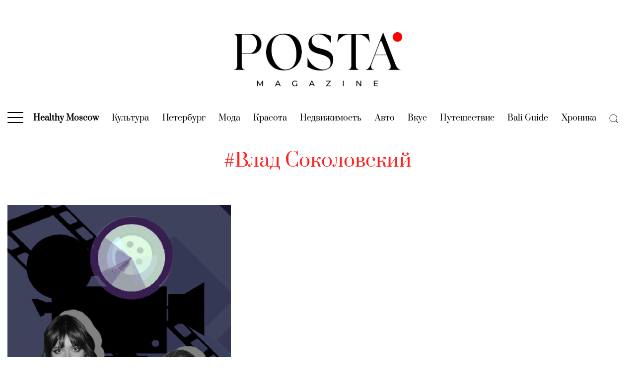

--- FILE ---
content_type: text/html; charset=UTF-8
request_url: https://posta-magazine.ru/tag/vlad-sokolovskij/
body_size: 29109
content:
<!DOCTYPE html>
<html>
<head>
    <meta charset="utf-8">
    <title>Влад Соколовский | Posta-Magazine</title>
    <meta name="viewport" content="width=device-width, initial-scale=1, maximum-scale=1, user-scalable=no">
    <!--<meta name='viewport' content='width=device-width,initial-scale=1'/>-->
    <meta content='true' name='HandheldFriendly'/>
    <meta content='width' name='MobileOptimized'/>
    <meta content='yes' name='apple-mobile-web-app-capable'/>
    <!-- 
    <link rel="dns-prefetch" href="https://fonts.googleapis.com">
    <link rel="preconnect" href="https://fonts.googleapis.com" crossorigin>
    <link rel="dns-prefetch" href="https://fonts.gstatic.com">
    <link rel="preconnect" href="https://fonts.gstatic.com" crossorigin>

    <link href="https://fonts.googleapis.com/css2?family=Montserrat:ital,wght@0,400;0,700;1,400;1,700&family=Prata&display=swap" rel="stylesheet">
    -->
    <link rel="preload" href="https://posta-magazine.ru/wp-content/themes/posta/dist/img/logo_posta_magazine.png" as="image">

    <link rel="dns-prefetch" href="https://yastatic.net" crossorigin>
    <link rel="preconnect" href="https://yastatic.net" crossorigin>

    <link rel="dns-prefetch" href="https://yandex.ru" crossorigin>
    <link rel="preconnect" href="https://yandex.ru" crossorigin>

    <link rel="dns-prefetch" href="https://avatars.mds.yandex.net" crossorigin>
    <link rel="preconnect" href="https://avatars.mds.yandex.net" crossorigin>

    <link rel="dns-prefetch" href="https://ads.adfox.ru" crossorigin>
    <link rel="preconnect" href="https://ads.adfox.ru" crossorigin>

    <link rel="dns-prefetch" href="https://banners.adfox.ru" crossorigin>
    <link rel="preconnect" href="https://banners.adfox.ru" crossorigin>
	
    <link rel="dns-prefetch" href="https://www.googletagmanager.com" crossorigin>	
    <link rel="preconnect" href="https://www.googletagmanager.com" crossorigin>

    <link rel="dns-prefetch" href="https://mc.yandex.ru" crossorigin>    
    <link rel="preconnect" href="https://mc.yandex.ru" crossorigin>

    <style>
        .is-style-ar-630-800 img{aspect-ratio:630/800 auto} .is-style-ar-630-900 img{aspect-ratio:630/900 auto}.is-style-ar-630-630 img{aspect-ratio:630/630 auto}.is-style-ar-630-400 img{aspect-ratio:630/400 auto}.is-style-ar-850-600 img{aspect-ratio:850/600 auto}.is-style-ar-850-850 img{aspect-ratio:850/850 auto}.is-style-ar-1290-700 img{aspect-ratio:1290/700 auto}.is-style-ar-1-1 img{aspect-ratio:1/1 auto}.is-style-ar-700-1000 img{aspect-ratio:700/1000 auto}
        .ar-1290-700{aspect-ratio:1290/700 auto}.ar-1290-500 img{aspect-ratio:1290/500 auto}.ar-500-500 img{aspect-ratio:500/500 auto}.ar-300-225{aspect-ratio:300/225 auto}.ar-465-279{aspect-ratio:465/279 auto}.ar-465-693{aspect-ratio:465/693 auto}.ar-960-576{aspect-ratio:960/576 auto} .ar-850-600 img{aspect-ratio:850/600 auto} .ar-630-400 img{aspect-ratio:630/400 auto} .ar-630-800 img{aspect-ratio:630/800 auto} .article-author img{aspect-ratio:1/1 auto}
    </style>
    <!--
    <link href="https://fonts.googleapis.com/css2?family=Montserrat:ital,wght@0,100;0,200;0,300;0,400;0,500;0,600;0,700;0,800;0,900;1,100;1,200;1,300;1,400;1,500;1,600;1,700;1,800;1,900&family=Prata&display=swap" rel="stylesheet">  
    -->
    
    
	<!-- This site is optimized with the Yoast SEO plugin v15.4 - https://yoast.com/wordpress/plugins/seo/ -->
	<meta name="robots" content="index, follow, max-snippet:-1, max-image-preview:large, max-video-preview:-1" />
	<link rel="canonical" href="https://posta-magazine.ru/tag/vlad-sokolovskij/" />
	<meta property="og:locale" content="ru_RU" />
	<meta property="og:type" content="article" />
	<meta property="og:title" content="Влад Соколовский | Posta-Magazine" />
	<meta property="og:url" content="https://posta-magazine.ru/tag/vlad-sokolovskij/" />
	<meta property="og:site_name" content="Posta-Magazine" />
	<meta property="og:image" content="https://posta-magazine.ru/wp-content/uploads/2020/07/logo_posta-magazine_ru_w1200x630.jpg" />
	<meta property="og:image:width" content="1200" />
	<meta property="og:image:height" content="630" />
	<meta property="fb:app_id" content="748553875770540" />
	<meta name="twitter:card" content="summary_large_image" />
	<meta name="twitter:site" content="@posta_magazine" />
	<script type="application/ld+json" class="yoast-schema-graph">{"@context":"https://schema.org","@graph":[{"@type":"Organization","@id":"https://posta-magazine.ru/#organization","name":"posta-magazine.ru","url":"https://posta-magazine.ru/","sameAs":["https://www.facebook.com/postamagazine","https://www.instagram.com/postamagazine/","https://www.youtube.com/channel/UCBjRgfny1hVQnBgjlYq68og","https://twitter.com/posta_magazine"],"logo":{"@type":"ImageObject","@id":"https://posta-magazine.ru/#logo","inLanguage":"ru-RU","url":"https://posta-magazine.ru/wp-content/uploads/2020/07/logo_posta-magazine_ru_w1200x630.jpg","width":1200,"height":630,"caption":"posta-magazine.ru"},"image":{"@id":"https://posta-magazine.ru/#logo"}},{"@type":"WebSite","@id":"https://posta-magazine.ru/#website","url":"https://posta-magazine.ru/","name":"Posta-Magazine","description":"\u0438\u043d\u0442\u0435\u0440\u043d\u0435\u0442-\u0436\u0443\u0440\u043d\u0430\u043b \u043e \u043a\u0430\u0447\u0435\u0441\u0442\u0432\u0435 \u0436\u0438\u0437\u043d\u0438","publisher":{"@id":"https://posta-magazine.ru/#organization"},"potentialAction":[{"@type":"SearchAction","target":"https://posta-magazine.ru/?s={search_term_string}","query-input":"required name=search_term_string"}],"inLanguage":"ru-RU"},{"@type":"CollectionPage","@id":"https://posta-magazine.ru/tag/vlad-sokolovskij/#webpage","url":"https://posta-magazine.ru/tag/vlad-sokolovskij/","name":"\u0412\u043b\u0430\u0434 \u0421\u043e\u043a\u043e\u043b\u043e\u0432\u0441\u043a\u0438\u0439 | Posta-Magazine","isPartOf":{"@id":"https://posta-magazine.ru/#website"},"inLanguage":"ru-RU","potentialAction":[{"@type":"ReadAction","target":["https://posta-magazine.ru/tag/vlad-sokolovskij/"]}]}]}</script>
	<!-- / Yoast SEO plugin. -->


<link rel='dns-prefetch' href='//s.w.org' />
<link rel="alternate" type="application/rss+xml" title="Posta-Magazine &raquo; Лента метки Влад Соколовский" href="https://posta-magazine.ru/tag/vlad-sokolovskij/feed/" />
		<script type="text/javascript">
			window._wpemojiSettings = {"baseUrl":"https:\/\/s.w.org\/images\/core\/emoji\/12.0.0-1\/72x72\/","ext":".png","svgUrl":"https:\/\/s.w.org\/images\/core\/emoji\/12.0.0-1\/svg\/","svgExt":".svg","source":{"concatemoji":"https:\/\/posta-magazine.ru\/wp-includes\/js\/wp-emoji-release.min.js?ver=5.4.2"}};
			/*! This file is auto-generated */
			!function(e,a,t){var r,n,o,i,p=a.createElement("canvas"),s=p.getContext&&p.getContext("2d");function c(e,t){var a=String.fromCharCode;s.clearRect(0,0,p.width,p.height),s.fillText(a.apply(this,e),0,0);var r=p.toDataURL();return s.clearRect(0,0,p.width,p.height),s.fillText(a.apply(this,t),0,0),r===p.toDataURL()}function l(e){if(!s||!s.fillText)return!1;switch(s.textBaseline="top",s.font="600 32px Arial",e){case"flag":return!c([127987,65039,8205,9895,65039],[127987,65039,8203,9895,65039])&&(!c([55356,56826,55356,56819],[55356,56826,8203,55356,56819])&&!c([55356,57332,56128,56423,56128,56418,56128,56421,56128,56430,56128,56423,56128,56447],[55356,57332,8203,56128,56423,8203,56128,56418,8203,56128,56421,8203,56128,56430,8203,56128,56423,8203,56128,56447]));case"emoji":return!c([55357,56424,55356,57342,8205,55358,56605,8205,55357,56424,55356,57340],[55357,56424,55356,57342,8203,55358,56605,8203,55357,56424,55356,57340])}return!1}function d(e){var t=a.createElement("script");t.src=e,t.defer=t.type="text/javascript",a.getElementsByTagName("head")[0].appendChild(t)}for(i=Array("flag","emoji"),t.supports={everything:!0,everythingExceptFlag:!0},o=0;o<i.length;o++)t.supports[i[o]]=l(i[o]),t.supports.everything=t.supports.everything&&t.supports[i[o]],"flag"!==i[o]&&(t.supports.everythingExceptFlag=t.supports.everythingExceptFlag&&t.supports[i[o]]);t.supports.everythingExceptFlag=t.supports.everythingExceptFlag&&!t.supports.flag,t.DOMReady=!1,t.readyCallback=function(){t.DOMReady=!0},t.supports.everything||(n=function(){t.readyCallback()},a.addEventListener?(a.addEventListener("DOMContentLoaded",n,!1),e.addEventListener("load",n,!1)):(e.attachEvent("onload",n),a.attachEvent("onreadystatechange",function(){"complete"===a.readyState&&t.readyCallback()})),(r=t.source||{}).concatemoji?d(r.concatemoji):r.wpemoji&&r.twemoji&&(d(r.twemoji),d(r.wpemoji)))}(window,document,window._wpemojiSettings);
		</script>
		<style type="text/css">
img.wp-smiley,
img.emoji {
	display: inline !important;
	border: none !important;
	box-shadow: none !important;
	height: 1em !important;
	width: 1em !important;
	margin: 0 .07em !important;
	vertical-align: -0.1em !important;
	background: none !important;
	padding: 0 !important;
}
</style>
	<link rel='stylesheet' id='wp-block-library-css'  href='https://posta-magazine.ru/wp-includes/css/dist/block-library/style.min.css?ver=5.4.2' type='text/css' media='all' />
<style id='wp-block-library-inline-css' type='text/css'>
.wp-block-image .is-style-ar-630-900 img {}
.wp-block-image .is-style-ar-630-900 img {}
.wp-block-image .is-style-ar-630-630 img {}
.wp-block-image .is-style-ar-630-400 img {}
.wp-block-image .is-style-ar-850-600 img {}
.wp-block-image .is-style-ar-850-850 img {}
.wp-block-image .is-style-ar-1290-700 img {}
.wp-block-image .is-style-ar-700-1000 img {}
.wp-block-video .as-16-9 video {}
.wp-block-video .as-9-16 video {}
</style>
<link rel='stylesheet' id='gutenberg_animate_block-style-css-css'  href='https://posta-magazine.ru/wp-content/plugins/animation-block/dist/block.css?ver=1.0.1' type='text/css' media='all' />
<link rel='stylesheet' id='fonts-styles-css'  href='https://posta-magazine.ru/wp-content/themes/posta/dist/css/min.fonts.css?ver=1686673953' type='text/css' media='all' />
<link rel='stylesheet' id='styles-css'  href='https://posta-magazine.ru/wp-content/themes/posta/dist/css/min.styles.css?ver=1689583017' type='text/css' media='all' />
<link rel='stylesheet' id='upd-styles-css'  href='https://posta-magazine.ru/wp-content/themes/posta/dist/css/min.upd.css?ver=1751024987' type='text/css' media='all' />
<link rel='stylesheet' id='special-article-zenit-styles-css'  href='https://posta-magazine.ru/wp-content/themes/posta/dist/css/special-article-zenit-styles.css?ver=1686673952' type='text/css' media='all' />

<script>window.yaContextCb = window.yaContextCb || []</script> <script src="https://yandex.ru/ads/system/context.js" async></script>				<style id="uagb-style-conditional-extension">@media (min-width: 1025px){.entry-content .uag-hide-desktop.uagb-google-map__wrap,.entry-content .uag-hide-desktop{display:none}}@media (min-width: 768px) and (max-width: 1024px){.entry-content .uag-hide-tab.uagb-google-map__wrap,.entry-content .uag-hide-tab{display:none}}@media (max-width: 767px){.entry-content .uag-hide-mob.uagb-google-map__wrap,.entry-content .uag-hide-mob{display:none}}</style>
			<link rel="icon" href="https://posta-magazine.ru/wp-content/uploads/2020/07/cropped-01-posta-magazine_new_avatar_white_p_dot-500x500.png" sizes="32x32" />
<link rel="icon" href="https://posta-magazine.ru/wp-content/uploads/2020/07/cropped-01-posta-magazine_new_avatar_white_p_dot-500x500.png" sizes="192x192" />
<link rel="apple-touch-icon" href="https://posta-magazine.ru/wp-content/uploads/2020/07/cropped-01-posta-magazine_new_avatar_white_p_dot-500x500.png" />
<meta name="msapplication-TileImage" content="https://posta-magazine.ru/wp-content/uploads/2020/07/cropped-01-posta-magazine_new_avatar_white_p_dot-500x500.png" />


    <!-- 
    <script data-ad-client="ca-pub-3861888748899090" async src="https://pagead2.googlesyndication.com/pagead/js/adsbygoogle.js"></script>
	 -->

    <!-- Google Tag Manager -->
    <script>
        (function(w,d,s,l,i){w[l]=w[l]||[];w[l].push({'gtm.start':
              new Date().getTime(),event:'gtm.js'});var f=d.getElementsByTagName(s)[0],
          j=d.createElement(s),dl=l!='dataLayer'?'&l='+l:'';j.async=true;j.src=
          'https://www.googletagmanager.com/gtm.js?id='+i+dl;f.parentNode.insertBefore(j,f);
        })(window,document,'script','dataLayer','GTM-PSM62N7');
    </script>
    <!-- End Google Tag Manager -->
    
    <!-- Yandex.Metrika counter -->
    <script type="text/javascript" >
        (function(m,e,t,r,i,k,a){m[i]=m[i]||function(){(m[i].a=m[i].a||[]).push(arguments)};
        m[i].l=1*new Date();
        for (var j = 0; j < document.scripts.length; j++) {if (document.scripts[j].src === r) { return; }}
        k=e.createElement(t),a=e.getElementsByTagName(t)[0],k.async=1,k.src=r,a.parentNode.insertBefore(k,a)})
        (window, document, "script", "https://mc.yandex.ru/metrika/tag.js", "ym");

        ym(15897946, "init", {
                clickmap:true,
                trackLinks:true,
                accurateTrackBounce:true,
                webvisor:true
        });
    </script>
    <!-- /Yandex.Metrika counter -->

    <script>
        function countPageView() {
            window.dataLayer.push({
                'gtm.start': new Date().getTime(),
                event:'gtm.js'
            });
            ym(15897946, "hit", window.location.href);
        }
    </script>

<meta name="zen-verification" content="1DzhDs3aJA6hrMmgGzVOCQs5ArH7uWEPEhpEUB8gGGUWK521ZwwqJOeQquzYbdju" />

</head>
<body class="archive tag tag-vlad-sokolovskij tag-5718 wp-embed-responsive" style="scroll-behavior: smooth;">

<!-- Google Tag Manager (noscript) -->
<noscript><iframe src="https://www.googletagmanager.com/ns.html?id=GTM-PSM62N7" height="0" width="0" style="display:none;visibility:hidden"></iframe></noscript>
<!-- End Google Tag Manager (noscript) -->
<!-- Yandex.Metrika counter -->
<noscript><div><img src="https://mc.yandex.ru/watch/15897946" style="position:absolute; left:-9999px;" alt="" /></div></noscript>
<!-- /Yandex.Metrika counter -->

<div class="backgroundAdfox">
            <!--AdFox START-->
<!--postadavip.ru-->
<!--Площадка: posta-magazine.ru // ver 2.0 / * / *-->
<!--Тип баннера: 01_background-->
<!--Расположение: 01_desktop-->
<div id="adfox_157407229587164189_jXvizQ45UwtSLCY_20260124082316"></div>
<script>
window.yaContextCb.push(()=>{   
    window.Ya.adfoxCode.createAdaptive({
    //window.Ya.adfoxCode.createScroll({
        ownerId: 173130,
        containerId: 'adfox_157407229587164189_jXvizQ45UwtSLCY_20260124082316',
        params: {
            pp: 'wqi',
            ps: 'dsdr',
            p2: 'gpvq',
            puid1: '',
            puid2: '0',
            puid3: '0',
            puid4: '5718'
        }
    }, ['desktop'], {
        tabletWidth: 1024,
        phoneWidth: 480,
        isAutoReloads: true
    })
})
</script>

<!--AdFox START-->
<!--postadavip.ru-->
<!--Площадка: posta-magazine.ru // ver 2.0 / * / *-->
<!--Тип баннера: 01_background-->
<!--Расположение: 02_tablet-->
<div id="adfox_157407299153824433_jXvizQ45UwtSLCY_20260124082316"></div>
<script>
window.yaContextCb.push(()=>{   
    window.Ya.adfoxCode.createAdaptive({
    //window.Ya.adfoxCode.createScroll({
        ownerId: 173130,
        containerId: 'adfox_157407299153824433_jXvizQ45UwtSLCY_20260124082316',
        params: {
            pp: 'wqj',
            ps: 'dsdr',
            p2: 'gpvq',
            puid1: '',
            puid2: '0',
            puid3: '0',
            puid4: '5718'
        }
    }, ['tablet'], {
        tabletWidth: 1024,
        phoneWidth: 480,
        isAutoReloads: true
    })
})
</script>

<!--AdFox START-->
<!--postadavip.ru-->
<!--Площадка: posta-magazine.ru // ver 2.0 / * / *-->
<!--Тип баннера: 01_background-->
<!--Расположение: 03_mobile-->
<div id="adfox_157407302934496635_jXvizQ45UwtSLCY_20260124082316"></div>
<script>
window.yaContextCb.push(()=>{   
    window.Ya.adfoxCode.createAdaptive({
    //window.Ya.adfoxCode.createScroll({
        ownerId: 173130,
        containerId: 'adfox_157407302934496635_jXvizQ45UwtSLCY_20260124082316',
        params: {
            pp: 'wqk',
            ps: 'dsdr',
            p2: 'gpvq',
            puid1: '',
            puid2: '0',
            puid3: '0',
            puid4: '5718'
        }
    }, ['phone'], {
        tabletWidth: 1024,
        phoneWidth: 480,
        isAutoReloads: true
    })
})
</script>

    </div>
<div class="fullScreen">
            <!--AdFox START-->
<!--postadavip.ru-->
<!--Площадка: posta-magazine.ru // ver 2.0 / * / *-->
<!--Тип баннера: 02_fullscreen-->
<!--Расположение: 01_desktop-->
<div id="adfox_157408341187514349_Rr9OLHwNpPcQd1u_20260124082316"></div>
<script>
window.yaContextCb.push(()=>{   
    window.Ya.adfoxCode.createAdaptive({
    //window.Ya.adfoxCode.createScroll({
        ownerId: 173130,
        containerId: 'adfox_157408341187514349_Rr9OLHwNpPcQd1u_20260124082316',
        params: {
            pp: 'wqi',
            ps: 'dsdr',
            p2: 'gpvr',
            puid1: '',
            puid2: '0',
            puid3: '0',
            puid4: '5718'
        }
    }, ['desktop'], {
        tabletWidth: 1024,
        phoneWidth: 480,
        isAutoReloads: true
    })
})
</script>

<!--AdFox START-->
<!--postadavip.ru-->
<!--Площадка: posta-magazine.ru // ver 2.0 / * / *-->
<!--Тип баннера: 02_fullscreen-->
<!--Расположение: 02_tablet-->
<div id="adfox_157408348340762331_Rr9OLHwNpPcQd1u_20260124082316"></div>
<script>
window.yaContextCb.push(()=>{   
    window.Ya.adfoxCode.createAdaptive({
    //window.Ya.adfoxCode.createScroll({
        ownerId: 173130,
        containerId: 'adfox_157408348340762331_Rr9OLHwNpPcQd1u_20260124082316',
        params: {
            pp: 'wqj',
            ps: 'dsdr',
            p2: 'gpvr',
            puid1: '',
            puid2: '0',
            puid3: '0',
            puid4: '5718'
        }
    }, ['tablet'], {
        tabletWidth: 1024,
        phoneWidth: 480,
        isAutoReloads: true
    })
})
</script>

<!--AdFox START-->
<!--postadavip.ru-->
<!--Площадка: posta-magazine.ru // ver 2.0 / * / *-->
<!--Тип баннера: 02_fullscreen-->
<!--Расположение: 03_mobile-->
<div id="adfox_157408365929745505_Rr9OLHwNpPcQd1u_20260124082316"></div>
<script>
window.yaContextCb.push(()=>{   
    window.Ya.adfoxCode.createAdaptive({
    //window.Ya.adfoxCode.createScroll({
        ownerId: 173130,
        containerId: 'adfox_157408365929745505_Rr9OLHwNpPcQd1u_20260124082316',
        params: {
            pp: 'wqk',
            ps: 'dsdr',
            p2: 'gpvr',
            puid1: '',
            puid2: '0',
            puid3: '0',
            puid4: '5718'
        }
    }, ['phone'], {
        tabletWidth: 1024,
        phoneWidth: 480,
        isAutoReloads: true
    })
})
</script>

<!--AdFox START-->
<!--postadavip.ru-->
<!--Площадка: posta-magazine.ru // ver 2.0 / * / *-->
<!--Тип баннера: 1x1-->
<!--Расположение: <верх страницы>-->
<div id="adfox_15740891365087362_Rr9OLHwNpPcQd1u_20260124082316"></div>
<script>
window.yaContextCb.push(()=>{   
    window.Ya.adfoxCode.create({
        ownerId: 173130,
        containerId: 'adfox_15740891365087362_Rr9OLHwNpPcQd1u_20260124082316',
        params: {
            pp: 'g',
            ps: 'dsdr',
            p2: 'frfe',
            puid1: '',
            puid2: '0',
            puid3: '0',
            puid4: '5718'
        }
    })
})
</script>
    </div>

<div id="sticky_area_for_upper_banner_desktop">
<div class="upper_banner sticky_upper_banner" id="upper_banner" style="/*position: relative; z-index:9999; background:white;*/">
            <!--AdFox START-->
<!--postadavip.ru-->
<!--Площадка: posta-magazine.ru // ver 2.0 / * / *-->
<!--Тип баннера: 03_upper_banner-->
<!--Расположение: 01_desktop-->
<div id="adfox_157408404161875393_pCegQdKIry4OL5j_20260124082316"></div>
<script>
window.yaContextCb.push(()=>{   
    window.Ya.adfoxCode.createAdaptive({
    //window.Ya.adfoxCode.createScroll({
        ownerId: 173130,
        containerId: 'adfox_157408404161875393_pCegQdKIry4OL5j_20260124082316',
        params: {
            pp: 'wqi',
            ps: 'dsdr',
            p2: 'gpvn',
            puid1: '',
            puid2: '0',
            puid3: '0',
            puid4: '5718'
        },
        onRender: function() { 
            function func1() {
                //window.Ya.adfoxCode.reload();
                document.getElementById('upper_banner').style.position = 'relative'; console.log('wake up! the top banner has been unlocked on desktop');
            };
            setTimeout(func1, 20000); // 20s up! 
            // function func2() {
            //     window.Ya.adfoxCode.clearSession();
            //     window.Ya.adfoxCode.reload(); console.log('reload all!');
            //  };
            // setInterval(func2, 60000); 
        }        
    }, ['desktop'], {
        tabletWidth: 1024,
        phoneWidth: 480,
        isAutoReloads: true
    })
})
</script>

<!--AdFox START-->
<!--postadavip.ru-->
<!--Площадка: posta-magazine.ru // ver 2.0 / * / *-->
<!--Тип баннера: 03_upper_banner-->
<!--Расположение: 02_tablet-->
<div id="adfox_157408773895853577_pCegQdKIry4OL5j_20260124082316"></div>
<script>
window.yaContextCb.push(()=>{   
    window.Ya.adfoxCode.createAdaptive({
    //window.Ya.adfoxCode.createScroll({
        ownerId: 173130,
        containerId: 'adfox_157408773895853577_pCegQdKIry4OL5j_20260124082316',
        params: {
            pp: 'wqj',
            ps: 'dsdr',
            p2: 'gpvn',
            puid1: '',
            puid2: '0',
            puid3: '0',
            puid4: '5718'
        },
        onRender: function() { 
            function func1() {
                //window.Ya.adfoxCode.reload();
                document.getElementById('upper_banner').style.position = 'relative'; console.log('wake up! the top banner has been unlocked on desktop');
            };
            setTimeout(func1, 20000); // 20s up! 
        //    function func2() {
        //         window.Ya.adfoxCode.clearSession();
        //         window.Ya.adfoxCode.reload(); console.log('reload all!');
        //     };
            // setInterval(func2, 60000); 
        }        
    }, ['tablet'], {
        tabletWidth: 1024,
        phoneWidth: 480,
        isAutoReloads: true
    })
})
</script>

<div id="fixed_upper_banner_mobile">
<!--AdFox START-->
<!--postadavip.ru-->
<!--Площадка: posta-magazine.ru // ver 2.0 / * / *-->
<!--Тип баннера: 03_upper_banner-->
<!--Расположение: 03_mobile-->
<div class="adfox_157408776790195597" id="adfox_157408776790195597_pCegQdKIry4OL5j_20260124082316"></div>
<script>
window.yaContextCb.push(()=>{   
    window.Ya.adfoxCode.createAdaptive({
    //window.Ya.adfoxCode.createScroll({
        ownerId: 173130,
        containerId: 'adfox_157408776790195597_pCegQdKIry4OL5j_20260124082316',
        params: {
            pp: 'wqk',
            ps: 'dsdr',
            p2: 'gpvn',
            puid1: '',
            puid2: '0',
            puid3: '0',
            puid4: '5718'
        },
        onRender: function() { 
            function func1() {
                //window.Ya.adfoxCode.reload();
                document.getElementById('upper_banner').style.position = 'relative'; console.log('wake up! the top banner has been unlocked on desktop');
            };
            //setTimeout(func1, 20000); // 20s up! 
 
let checkDior = document.getElementsByClassName('check_up');
console.log(checkDior);

let checkUpParent = document.getElementById('fixed_upper_banner_mobile');
console.log('1');
console.log(checkUpParent);
let checkUpChild = checkUpParent.firstElementChild;
console.log('2');
console.log(checkUpChild);

if (checkUpChild.classList.contains('check_up')) {
    checkUp = 111;
    console.log(checkUp);
}
 

let checkWide = document.getElementsByClassName('banner-wide-check');
console.log(checkWide);

if (checkWide.length == 0) {
    console.log('yeee1');
    // TODO разобраться с частными случаями
    // if ((checkDior.length > 0) || (checkUp == 1)) {
    console.log('yeee2');
                function func2() {
                    document.getElementById('fixed_upper_banner_mobile').style.transition = 'all .5s linear'; console.log('wake up! fixed_upper_banner_mobile transition: all .5s linear;');
                    document.getElementById('d-flex').style.transition = 'all .5s linear'; console.log('wake up! d-flex transition: all .5s linear;');
                    document.getElementById('top-menu').style.transition = 'all .5s linear'; console.log('wake up! top-menu transition: all .5s linear;');
                    document.getElementById('js__mob-search-open-btn').style.transition = 'all .5s linear'; console.log('wake up! js__mob-search-open-btn transition: all .5s linear;');
                    document.getElementById('main-mnu').style.transition = 'all .5s linear'; console.log('wake up! main-mnu transition: all .5s linear;');
                    document.getElementById('logo_mob').style.transition = 'all .5s linear'; console.log('wake up! logo_mob transition: all .5s linear;');

                    document.getElementById('top-menu').style.padding = '5px 0'; console.log('wake up! top-menu padding: 5px 0');
                    document.getElementById('js__mob-search-open-btn').style.lineHeight = '60px'; console.log('wake up! js__mob-search-open-btn line-height: 60px');
                    document.getElementById('main-mnu').style.height = '62px'; console.log('wake up! main-mnu height: 62px');

                    document.getElementById('logo_mob').style.width = '150px'; console.log('wake up! logo_mob padding: 5px 0');

                    let adfxupmb = document.getElementsByClassName('adfox_157408776790195597');
                    adfxupmb[0].style.margin = '0 auto'; console.log('wake up! adfox_157408776790195597_* margin: 0 auto');

                    document.getElementById('fixed_upper_banner_mobile').style.background = 'white'; console.log('wake up! fixed_upper_banner_mobile background: white');
                    document.getElementById('fixed_upper_banner_mobile').style.width = '100%'; console.log('wake up! fixed_upper_banner_mobile width: 100%');

                    document.getElementById('fixed_upper_banner_mobile').style.marginTop = '-88px'; console.log('wake up! fixed_upper_banner_mobile margin-top: -88px');
                    document.getElementById('fixed_upper_banner_mobile').style.paddingTop = '10px'; console.log('wake up! fixed_upper_banner_mobile padding-top: 10px');
                    document.getElementById('fixed_upper_banner_mobile').style.paddingBottom = '10px'; console.log('wake up! fixed_upper_banner_mobile padding-bottom: 10px');
                    document.getElementById('fixed_upper_banner_mobile').style.position = 'fixed'; console.log('wake up! fixed_upper_banner_mobile position: fixed');
                    document.getElementById('fixed_upper_banner_mobile').style.borderTop = '1px solid #c5c5c5'; console.log('wake up! fixed_upper_banner_mobile border-top: 1px solid #c5c5c5');
                    document.getElementById('fixed_upper_banner_mobile').style.borderBottom = '1px solid #c5c5c5'; console.log('wake up! fixed_upper_banner_mobile border-bottom: 1px solid #c5c5c5');
                    
                    document.getElementById('d-flex').style.paddingTop = '195px'; console.log('wake up! d-flex padding-top: 195px');
                };
                // setTimeout(func2, 500); // 0.5s up mobile fixed! 			

                function func3() {
                    document.getElementById('fixed_upper_banner_mobile').style.position = 'relative'; console.log('wake up! fixed_upper_banner_mobile position: unfixed');
                    document.getElementById('d-flex').style.paddingTop = '10px'; console.log('wake up! d-flex padding-top: 10px');
                    
                };
                // setTimeout(func3, 20000); // 20s up mobile unfixed!
    // };	
};

			
//            function func2() {
//                window.Ya.adfoxCode.clearSession(); 
//                window.Ya.adfoxCode.reload();  console.log('reload all!');             
//                //document.getElementById('upper_banner').style.position = 'relative';
//            };
//            setInterval(func2, 60000); 
        }       
    }, ['phone'], {
        tabletWidth: 1024,
        phoneWidth: 480,
        isAutoReloads: true
    })
})
</script>
</div>
    </div>


<!-- SECOND MENU -->
<div class="full-wrap full-wrap--floating js__full-screen-menu full-screen-menu">
    <div class="full-close js__full-screen-menu-close">
        <svg width="24" height="24" viewBox="0 0 24 24" fill="none" xmlns="http://www.w3.org/2000/svg">
            <path d="M1 1L22.2132 22.2132" stroke="black" stroke-width="2" stroke-linecap="round"/>
            <path d="M1 22.2132L22.2132 1" stroke="black" stroke-width="2" stroke-linecap="round"/>
        </svg>
    </div>
    <div class="row">
        <div class="col-xs-12 col-sm-12 col-md-4 col-lg-3">
            <div class="full-menu">
            
                <ul class="navbar-nav mr-auto">
                                            <li class="nav-item made-in-russia ">
                            <a class="nav-link" href="https://posta-magazine.ru/category/healthy-moscow/">Healthy Moscow <span class="sr-only">(current)</span></a>
                        </li>
                                            <li class="nav-item show-on-mobile">
                            <a class="nav-link" href="https://posta-magazine.ru/tag/luchshie-kollaby/">Лучшие коллабы <span class="sr-only">(current)</span></a>
                        </li>
                                            <li class="nav-item ">
                            <a class="nav-link" href="https://posta-magazine.ru/category/culture/">Культура <span class="sr-only">(current)</span></a>
                        </li>
                                            <li class="nav-item ">
                            <a class="nav-link" href="https://posta-magazine.ru/tag/sankt-peterburg/">Петербург <span class="sr-only">(current)</span></a>
                        </li>
                                            <li class="nav-item show-on-mobile">
                            <a class="nav-link" href="https://posta-magazine.ru/category/business/">Бизнес <span class="sr-only">(current)</span></a>
                        </li>
                                            <li class="nav-item ">
                            <a class="nav-link" href="https://posta-magazine.ru/category/style/">Мода <span class="sr-only">(current)</span></a>
                        </li>
                                            <li class="nav-item ">
                            <a class="nav-link" href="https://posta-magazine.ru/category/beauty/">Красотa <span class="sr-only">(current)</span></a>
                        </li>
                                            <li class="nav-item ">
                            <a class="nav-link" href="https://posta-magazine.ru/category/real-estate/">Недвижимость <span class="sr-only">(current)</span></a>
                        </li>
                                            <li class="nav-item ">
                            <a class="nav-link" href="https://posta-magazine.ru/category/cars/">Авто <span class="sr-only">(current)</span></a>
                        </li>
                                            <li class="nav-item ">
                            <a class="nav-link" href="https://posta-magazine.ru/category/gourmet/">Вкус <span class="sr-only">(current)</span></a>
                        </li>
                                            <li class="nav-item ">
                            <a class="nav-link" href="https://posta-magazine.ru/category/voyage/">Путешествие <span class="sr-only">(current)</span></a>
                        </li>
                                            <li class="nav-item ">
                            <a class="nav-link" href="https://posta-magazine.ru/tag/bali-guide/">Bali Guide <span class="sr-only">(current)</span></a>
                        </li>
                                            <li class="nav-item show-on-mobile">
                            <a class="nav-link" href="https://posta-magazine.ru/category/lifestyle/">Стиль жизни <span class="sr-only">(current)</span></a>
                        </li>
                                            <li class="nav-item show-on-mobile made-in-russia">
                            <a class="nav-link" href="https://posta-magazine.ru/category/ai-digest/">ИИ-дайджест <span class="sr-only">(current)</span></a>
                        </li>
                                            <li class="nav-item show-on-mobile">
                            <a class="nav-link" href="https://posta-magazine.ru/category/mechanisms/">Механизмы <span class="sr-only">(current)</span></a>
                        </li>
                                            <li class="nav-item show-on-mobile">
                            <a class="nav-link" href="https://posta-magazine.ru/category/people/">Персоны <span class="sr-only">(current)</span></a>
                        </li>
                                            <li class="nav-item ">
                            <a class="nav-link" href="https://posta-magazine.ru/category/society-column/">Хроника <span class="sr-only">(current)</span></a>
                        </li>
                                            <li class="nav-item show-on-mobile">
                            <a class="nav-link" href="https://posta-magazine.me/">Posta Middle East <span class="sr-only">(current)</span></a>
                        </li>
                                            <li class="nav-item service-pages show-on-mobile made-in-russia">
                            <a class="nav-link" href="https://posta-magazine.ru/advertising/">Реклама <span class="sr-only">(current)</span></a>
                        </li>
                                            <li class="nav-item service-pages show-on-mobile made-in-russia">
                            <a class="nav-link" href="https://posta-magazine.ru/contacts/">Контакты <span class="sr-only">(current)</span></a>
                        </li>
                                    </ul>
            </div>
        </div>
        <div class="col-xs-12 col-sm-12 col-md-8 col-lg-9">
            <div class="full-title">Популярное</div>
            <div class="row">
                                    <div class="col-xs-12 col-sm-12 col-md-3 col-lg-3">
    <div class="full-new">
        <div class="date">24 декабря</div>
        <div class="image"><figure><img src="https://posta-magazine.ru/wp-content/uploads/2025/12/main_dalba-gifts-2026_posta-magazine-1-300x225.jpg" alt="Знаки стихий: астрологический beauty-гид по&amp;nbsp;подаркам от&amp;nbsp;d&amp;rsquo;Alba" loading="lazy" decoding="async"></figure></div>
				
                <div class="categorie"><a href="https://posta-magazine.ru/category/beauty/">Красотa</a></div>
				
        <div class="name"><a href="https://posta-magazine.ru/article/dalba-gifts-2026/">Знаки стихий: астрологический beauty-гид по&nbsp;подаркам от&nbsp;d&rsquo;Alba</a></div>
    </div>
</div>                    <div class="col-xs-12 col-sm-12 col-md-3 col-lg-3">
    <div class="article-wide banner-menu">
        <div class="image"><a href="https://posta-magazine.ru/article/rive-gauche-italian-perfumes/"><figure><img src="https://posta-magazine.ru/wp-content/uploads/2025/12/letter_rive-gauche-italian-perfumes_posta-magazine.gif" alt="Магия Рождества: исследуем праздничные традиции Италии через ароматы" loading="lazy" decoding="async"></figure></a></div>
        <div class="back">
                        <div class="name"><a href="https://posta-magazine.ru/article/rive-gauche-italian-perfumes/">Магия Рождества: исследуем праздничные традиции Италии через ароматы</a></div>
        </div>
    </div>
</div>                    <div class="col-xs-12 col-sm-12 col-md-3 col-lg-3">
    <div class="full-new">
        <div class="date">15 декабря</div>
        <div class="image"><figure><img src="https://posta-magazine.ru/wp-content/uploads/2025/12/main_city-vs-dacha-2025_posta-magazine-300x225.jpg" alt="Real Estate: где жить в&amp;nbsp;Москве, если любишь город, но&amp;nbsp;все время рвешься на&amp;nbsp;дачу?" loading="lazy" decoding="async"></figure></div>
				
                <div class="categorie"><a href="https://posta-magazine.ru/category/real-estate/">Недвижимость</a></div>
				
        <div class="name"><a href="https://posta-magazine.ru/article/city-vs-dacha-2025/">Real Estate: где жить в&nbsp;Москве, если любишь город, но&nbsp;все время рвешься на&nbsp;дачу?</a></div>
    </div>
</div>                    <div class="col-xs-12 col-sm-12 col-md-3 col-lg-3">
    <div class="full-new">
        <div class="date">03 мая</div>
        <div class="image"><figure><img src="https://posta-magazine.ru/wp-content/uploads/2022/04/main_what-famous-people-watch-13-04-2022_posta-magazine.gif" alt="" loading="lazy" decoding="async"></figure></div>
				
                <div class="categorie"><a href=""></a></div>
				
        <div class="name"><a href="https://posta-magazine.ru/article/what-famous-people-watch-13-04-2022/"></a></div>
    </div>
</div>                            </div>
        </div>
    </div>
</div>
<!-- MAIN MENU -->

<div class="container main-mnu" id="main-mnu">
    <div class="row">
        <div class="col-xs-12 col-sm-12 col-md-12 col-lg-12">
            <div class="logo-top" id="logo_desk0"><figure><a href="https://posta-magazine.ru"><img id="logo_desk" width="340" src="https://posta-magazine.ru/wp-content/themes/posta/dist/img/logo_posta_magazine.png" alt="Posta-Magazine.ru" title="Posta-Magazine.ru" /></a></figure></div>
            <div class="navbar navbar-expand-lg top-menu" id="top-menu"> 
                <!-- Mobile search -->
                <div class="mob-search">
                    <div class="d-lg-none js__mob-search-open-btn" id="js__mob-search-open-btn">
                        <svg width="26" height="26" viewBox="0 0 26 26" fill="none" xmlns="http://www.w3.org/2000/svg">
                            <path d="M12.0918 22.5445C17.8649 22.5445 22.545 17.8645 22.545 12.0913C22.545 6.31822 17.8649 1.63818 12.0918 1.63818C6.31871 1.63818 1.63867 6.31822 1.63867 12.0913C1.63867 17.8645 6.31871 22.5445 12.0918 22.5445Z"
                                  stroke="black" stroke-width="2"/>
                            <path d="M20.4558 19.2234L25.3835 24.1511C25.7237 24.4912 25.7237 25.0428 25.3835 25.383C25.0433 25.7232 24.4917 25.7232 24.1516 25.383L19.2239 20.4553C18.8837 20.1151 18.8837 19.5636 19.2239 19.2234C19.5641 18.8832 20.1156 18.8832 20.4558 19.2234Z"
                                  fill="black"/>
                        </svg>
                    </div>
                    <div class="header-search js__header-search d-lg-none">
                        <form action="https://posta-magazine.ru" method="get" class="search-open">
                            <input type="text" name="s">
                            <span class="js__mob-search-close-btn">
                              <svg width="24" height="24" viewBox="0 0 24 24" fill="none"
                                   xmlns="http://www.w3.org/2000/svg">
                              <path d="M2.09969 0.686448C1.70916 0.295924 1.076 0.295924 0.685471 0.686448C0.294947 1.07697 0.294947 1.71014 0.685471 2.10066L2.09969 0.686448ZM21.8987 23.3139C22.2892 23.7044 22.9224 23.7044 23.3129 23.3139C23.7034 22.9233 23.7034 22.2902 23.3129 21.8997L21.8987 23.3139ZM0.685471 21.8997C0.294947 22.2902 0.294947 22.9233 0.685471 23.3139C1.076 23.7044 1.70916 23.7044 2.09968 23.3139L0.685471 21.8997ZM23.3129 2.10066C23.7034 1.71014 23.7034 1.07697 23.3129 0.686448C22.9224 0.295924 22.2892 0.295924 21.8987 0.686448L23.3129 2.10066ZM0.685471 2.10066L21.8987 23.3139L23.3129 21.8997L2.09969 0.686448L0.685471 2.10066ZM2.09968 23.3139L23.3129 2.10066L21.8987 0.686448L0.685471 21.8997L2.09968 23.3139Z"
                                    fill="black"/>
                              </svg>
                          </span>
                        </form>
                    </div>
                </div>
                <!-- End of mobile search -->
                <div class="logo" id="logo_mob0">
                    <figure>
                        <a href="https://posta-magazine.ru">
                            <img id ="logo_mob"
                                width="206"
                                src="https://posta-magazine.ru/wp-content/themes/posta/dist/img/logo_posta_magazine.png"
                                alt="Posta-Magazine.ru" title="Posta-Magazine.ru"
                            />
                        </a>
                    </figure>
                </div>           
                <button class="navbar-toggler custom-toggler" type="button" onclick="document.getElementById('upper_banner').style.zIndex = '1'; const hideClasses2 = document.querySelectorAll('.hide-before'); hideClasses2.forEach(element => {element.removeAttribute('data-emergence');});" data-toggle="collapse" data-target="#navbarSupportedContent" aria-controls="navbarSupportedContent" aria-expanded="false" aria-label="Toggle navigation">
                    <span class="navbar-toggler-icon"></span>
                </button>

                <div class="menu-btn js__full-screen-menu-open" onclick="document.getElementById('upper_banner').style.zIndex = '1'; const hideClasses2 = document.querySelectorAll('.hide-before'); hideClasses2.forEach(element => {element.removeAttribute('data-emergence');});">
                    <svg width="32" height="22" viewBox="0 0 32 22" fill="none" xmlns="http://www.w3.org/2000/svg">
                        <path d="M1 1H31" stroke="black" stroke-width="2" stroke-linecap="round"></path>
                        <path d="M1 11H31" stroke="black" stroke-width="2" stroke-linecap="round"></path>
                        <path d="M1 21H31" stroke="black" stroke-width="2" stroke-linecap="round"></path>
                    </svg>
                </div>

                <nav class="collapse navbar-collapse js__main-menu" id="navbarSupportedContent">
                    <ul class="navbar-nav mr-auto">
                                                    <li class="nav-item made-in-russia ">
                                <a class="nav-link" href="https://posta-magazine.ru/category/healthy-moscow/">Healthy Moscow <span class="sr-only">(current)</span></a>
                            </li>
                                                    <li class="nav-item show-on-mobile">
                                <a class="nav-link" href="https://posta-magazine.ru/tag/luchshie-kollaby/">Лучшие коллабы <span class="sr-only">(current)</span></a>
                            </li>
                                                    <li class="nav-item ">
                                <a class="nav-link" href="https://posta-magazine.ru/category/culture/">Культура <span class="sr-only">(current)</span></a>
                            </li>
                                                    <li class="nav-item ">
                                <a class="nav-link" href="https://posta-magazine.ru/tag/sankt-peterburg/">Петербург <span class="sr-only">(current)</span></a>
                            </li>
                                                    <li class="nav-item show-on-mobile">
                                <a class="nav-link" href="https://posta-magazine.ru/category/business/">Бизнес <span class="sr-only">(current)</span></a>
                            </li>
                                                    <li class="nav-item ">
                                <a class="nav-link" href="https://posta-magazine.ru/category/style/">Мода <span class="sr-only">(current)</span></a>
                            </li>
                                                    <li class="nav-item ">
                                <a class="nav-link" href="https://posta-magazine.ru/category/beauty/">Красотa <span class="sr-only">(current)</span></a>
                            </li>
                                                    <li class="nav-item ">
                                <a class="nav-link" href="https://posta-magazine.ru/category/real-estate/">Недвижимость <span class="sr-only">(current)</span></a>
                            </li>
                                                    <li class="nav-item ">
                                <a class="nav-link" href="https://posta-magazine.ru/category/cars/">Авто <span class="sr-only">(current)</span></a>
                            </li>
                                                    <li class="nav-item ">
                                <a class="nav-link" href="https://posta-magazine.ru/category/gourmet/">Вкус <span class="sr-only">(current)</span></a>
                            </li>
                                                    <li class="nav-item ">
                                <a class="nav-link" href="https://posta-magazine.ru/category/voyage/">Путешествие <span class="sr-only">(current)</span></a>
                            </li>
                                                    <li class="nav-item ">
                                <a class="nav-link" href="https://posta-magazine.ru/tag/bali-guide/">Bali Guide <span class="sr-only">(current)</span></a>
                            </li>
                                                    <li class="nav-item show-on-mobile">
                                <a class="nav-link" href="https://posta-magazine.ru/category/lifestyle/">Стиль жизни <span class="sr-only">(current)</span></a>
                            </li>
                                                    <li class="nav-item show-on-mobile made-in-russia">
                                <a class="nav-link" href="https://posta-magazine.ru/category/ai-digest/">ИИ-дайджест <span class="sr-only">(current)</span></a>
                            </li>
                                                    <li class="nav-item show-on-mobile">
                                <a class="nav-link" href="https://posta-magazine.ru/category/mechanisms/">Механизмы <span class="sr-only">(current)</span></a>
                            </li>
                                                    <li class="nav-item show-on-mobile">
                                <a class="nav-link" href="https://posta-magazine.ru/category/people/">Персоны <span class="sr-only">(current)</span></a>
                            </li>
                                                    <li class="nav-item ">
                                <a class="nav-link" href="https://posta-magazine.ru/category/society-column/">Хроника <span class="sr-only">(current)</span></a>
                            </li>
                                                    <li class="nav-item show-on-mobile">
                                <a class="nav-link" href="https://posta-magazine.me/">Posta Middle East <span class="sr-only">(current)</span></a>
                            </li>
                                                    <li class="nav-item service-pages show-on-mobile made-in-russia">
                                <a class="nav-link" href="https://posta-magazine.ru/advertising/">Реклама <span class="sr-only">(current)</span></a>
                            </li>
                                                    <li class="nav-item service-pages show-on-mobile made-in-russia">
                                <a class="nav-link" href="https://posta-magazine.ru/contacts/">Контакты <span class="sr-only">(current)</span></a>
                            </li>
                        
                        <li class="nav-item">
                            <span class="nav-link js__search-open-btn">
                                <svg width="18" height="18" viewBox="0 0 18 18" fill="none" xmlns="http://www.w3.org/2000/svg">
                                  <path d="M8.21758 15.4869C12.2323 15.4869 15.4869 12.2323 15.4869 8.21758C15.4869 4.20284 12.2323 0.948242 8.21758 0.948242C4.20284 0.948242 0.948242 4.20284 0.948242 8.21758C0.948242 12.2323 4.20284 15.4869 8.21758 15.4869Z" stroke="black"/>
                                  <path d="M14.0341 13.1774L17.4609 16.6042C17.6975 16.8408 17.6975 17.2244 17.4609 17.4609C17.2244 17.6975 16.8408 17.6975 16.6042 17.4609L13.1774 14.0341C12.9409 13.7976 12.9409 13.414 13.1774 13.1774C13.414 12.9409 13.7976 12.9409 14.0341 13.1774Z" fill="black"/>
                                </svg>
                            </span>
                        </li>
                    </ul>

                                </nav>
                <div class="header-search js__header-search">
                    <form action="https://posta-magazine.ru" method="get" class="search-open">
                        <input type="text" name="s">
                        <span class="js__search-close-btn">
                            <svg width="24" height="24" viewBox="0 0 24 24" fill="none" xmlns="http://www.w3.org/2000/svg">
                            <path d="M2.09969 0.686448C1.70916 0.295924 1.076 0.295924 0.685471 0.686448C0.294947 1.07697 0.294947 1.71014 0.685471 2.10066L2.09969 0.686448ZM21.8987 23.3139C22.2892 23.7044 22.9224 23.7044 23.3129 23.3139C23.7034 22.9233 23.7034 22.2902 23.3129 21.8997L21.8987 23.3139ZM0.685471 21.8997C0.294947 22.2902 0.294947 22.9233 0.685471 23.3139C1.076 23.7044 1.70916 23.7044 2.09968 23.3139L0.685471 21.8997ZM23.3129 2.10066C23.7034 1.71014 23.7034 1.07697 23.3129 0.686448C22.9224 0.295924 22.2892 0.295924 21.8987 0.686448L23.3129 2.10066ZM0.685471 2.10066L21.8987 23.3139L23.3129 21.8997L2.09969 0.686448L0.685471 2.10066ZM2.09968 23.3139L23.3129 2.10066L21.8987 0.686448L0.685471 21.8997L2.09968 23.3139Z" fill="black"/>
                            </svg>
                        </span>
                    </form>
                </div>
            </div>
        </div>
    </div>
</div>

</div>

<div class="d-flex" id="d-flex">
    <div class="container white-bg">
        
    <div class="main-content js__main-content" data-posts-offset="">

        
        <div class="container">
            <div class="row">
                <div class="col-xs-12 col-sm-12 col-md-12 col-lg-12">

                                            <h1 class="note-title">#Влад Соколовский</h1>
                       

                    
                                    </div>
            </div>
                        <div class="row">
                <div class="col-xs-12 col-sm-12 col-md-12 col-lg-12">
                    <div style="width:80%; margin: 10px auto;"> 
                        
                    </div>    
                </div>       
            </div>
            <div class="row">
                <div class="col-xs-12 col-sm-12 col-md-12 col-lg-12">
                    <div class="page-cats">
                                            </div>
                </div>
            </div>

            <!-- Start single blocks -->

            <div class="notes-wrap clearfix">
                <div class="row">
                    <div class="col-xs-12 col-sm-12 col-md-9 col-lg-9 update-part-news-feed">
                        <div class="row">
                            <div class="col-xs-12 col-sm-12 col-md-6 col-lg-6">
    <div class="single" data-size="tall">
									<div class="image">
							<figure class="art-img-100" onclick="window.location.href='https://posta-magazine.ru/article/what-famous-people-watch-13-04-2022/'">
									<img src="https://posta-magazine.ru/wp-content/uploads/2022/04/letter_what-famous-people-watch-13-04-2022_posta-magazine.gif" alt="#КиноPosta c&amp;nbsp;Пиотровски: Влад Соколовский, Мария Агранович и&amp;nbsp;Изабель Эйдлен&amp;nbsp;&amp;mdash; о&amp;nbsp;любимых сериалах" loading="lazy" decoding="async">
							</figure>
					</div>
				      
                <div class="categorie"><a href="https://posta-magazine.ru/category/culture/">Культура</a></div>
        <h2 class="name"><a href="https://posta-magazine.ru/article/what-famous-people-watch-13-04-2022/">#КиноPosta c&nbsp;Пиотровски: Влад Соколовский, Мария Агранович и&nbsp;Изабель Эйдлен&nbsp;&mdash; о&nbsp;любимых сериалах</a></h2>
    </div>
</div>
                                                    </div>
                        <div class="row">
                                                                                </div>
                    </div>
                    <div class="col-xs-12 col-sm-12 col-md-3 col-lg-3 js__floating-banner-place js__floating-banner-start">
                        <div class="banner-wrap js__floating-banner floating-banner">
                            <!--AdFox START-->
<!--postadavip.ru-->
<!--Площадка: posta-magazine.ru // ver 2.0 / * / *-->
<!--Тип баннера: 04_right_banner-->
<!--Расположение: 01_desktop-->
<div id="adfox_157408783199196687_QTyVnzxiMt97FCW_20260124082316" ></div>
<script>
window.yaContextCb.push(()=>{   
    window.Ya.adfoxCode.createAdaptive({
    //window.Ya.adfoxCode.createScroll({
        ownerId: 173130,
        containerId: 'adfox_157408783199196687_QTyVnzxiMt97FCW_20260124082316',
        params: {
            pp: 'wqi',
            ps: 'dsdr',
            p2: 'gpvo',
            puid1: '',
            puid2: '0',
            puid3: '0',
            puid4: '5718'
        },
        onRender: function() { 
          window.bannerFromSidebar();

            function getRandomInt(min, max) {
                return Math.floor(Math.random() * (max - min)) + min;
            };
            timeX = getRandomInt(60000, 70000); console.log(timeX);

            function func2() {
                window.Ya.adfoxCode.clearSession();
                window.Ya.adfoxCode.reload(); console.log('reload all!');
                //document.getElementById('upper_banner').style.position = 'relative';
            };
            setTimeout(func2, timeX);   
               
                 
        }
    }, ['desktop'], {
        tabletWidth: 1024,
        phoneWidth: 480,
        isAutoReloads: true
    })
})
</script>


<!--AdFox START-->
<!--postadavip.ru-->
<!--Площадка: posta-magazine.ru // ver 2.0 / * / *-->
<!--Тип баннера: 04_right_banner-->
<!--Расположение: 02_tablet-->
<div id="adfox_15740878734899870_QTyVnzxiMt97FCW_20260124082316"></div>
<script>
window.yaContextCb.push(()=>{   
    window.Ya.adfoxCode.createAdaptive({
    //window.Ya.adfoxCode.createScroll({
        ownerId: 173130,
        containerId: 'adfox_15740878734899870_QTyVnzxiMt97FCW_20260124082316',
        params: {
            pp: 'wqj',
            ps: 'dsdr',
            p2: 'gpvo',
            puid1: '',
            puid2: '0',
            puid3: '0',
            puid4: '5718'
        },
        onRender: function() { 
            window.bannerFromSidebar();

        function getRandomInt(min, max) {
            return Math.floor(Math.random() * (max - min)) + min;
        };
        //timeX = getRandomInt(70000, 80000); console.log(timeX);

        function func2() {
            window.Ya.adfoxCode.clearSession();
            window.Ya.adfoxCode.reload(); console.log('reload all!');
            //document.getElementById('upper_banner').style.position = 'relative';
        };
        //setTimeout(func2, timeX);   
        
            
        }
    }, ['tablet'], {
        tabletWidth: 1024,
        phoneWidth: 480,
        isAutoReloads: true
    })
})
</script>

<!--AdFox START-->
<!--postadavip.ru-->
<!--Площадка: posta-magazine.ru // ver 2.0 / * / *-->
<!--Тип баннера: 04_right_banner-->
<!--Расположение: 03_mobile-->
<div id="adfox_157408791660585933_QTyVnzxiMt97FCW_20260124082316"></div>
<script>
window.yaContextCb.push(()=>{   
    window.Ya.adfoxCode.createAdaptive({
    //window.Ya.adfoxCode.createScroll({
        ownerId: 173130,
        containerId: 'adfox_157408791660585933_QTyVnzxiMt97FCW_20260124082316',
        params: {
            pp: 'wqk',
            ps: 'dsdr',
            p2: 'gpvo',
            puid1: '',
            puid2: '0',
            puid3: '0',
            puid4: '5718'
        },
        onRender: function() { 
            window.bannerFromSidebar();

            function getRandomInt(min, max) {
                return Math.floor(Math.random() * (max - min)) + min;
            };
            //timeX = getRandomInt(99965000, 99975000); console.log(timeX);

            function func2() {
                window.Ya.adfoxCode.clearSession();
                window.Ya.adfoxCode.reload(); console.log('reload all!');
                //document.getElementById('upper_banner').style.position = 'relative';
            };
            //setTimeout(func2, timeX);   
            
                
            }
    }, ['phone'], {
        tabletWidth: 1024,
        phoneWidth: 480,
        isAutoReloads: true
    })
})
</script>
                            <!--AdFox START-->
<!--postadavip.ru-->
<!--Площадка: posta-magazine.ru // ver 2.0 / * / *-->
<!--Тип баннера: 05_right_banner_2-->
<!--Расположение: 01_desktop-->
<div id="adfox_157408799373117240_ld4k9TjI2VqESGQ_20260124082316"></div>
<script>
window.yaContextCb.push(()=>{   
    window.Ya.adfoxCode.createAdaptive({
    //window.Ya.adfoxCode.createScroll({
        ownerId: 173130,
        containerId: 'adfox_157408799373117240_ld4k9TjI2VqESGQ_20260124082316',
        params: {
            pp: 'wqi',
            ps: 'dsdr',
            p2: 'gpvp',
            puid1: '',
            puid2: '0',
            puid3: '0',
            puid4: '5718'
        },
        onRender: function() { 
          //window.bannerFromSidebar();
        }
    }, ['desktop'], {
        tabletWidth: 1024,
        phoneWidth: 480,
        isAutoReloads: true
    })
})
</script>

<!--AdFox START-->
<!--postadavip.ru-->
<!--Площадка: posta-magazine.ru // ver 2.0 / * / *-->
<!--Тип баннера: 05_right_banner_2-->
<!--Расположение: 02_tablet-->
<div id="adfox_157408802567494609_ld4k9TjI2VqESGQ_20260124082316"></div>
<script>
window.yaContextCb.push(()=>{   
    window.Ya.adfoxCode.createAdaptive({
    //window.Ya.adfoxCode.createScroll({
        ownerId: 173130,
        containerId: 'adfox_157408802567494609_ld4k9TjI2VqESGQ_20260124082316',
        params: {
            pp: 'wqj',
            ps: 'dsdr',
            p2: 'gpvp',
            puid1: '',
            puid2: '0',
            puid3: '0',
            puid4: '5718'
        },
        onRender: function() { 
          //window.bannerFromSidebar();
        }
    }, ['tablet'], {
        tabletWidth: 1024,
        phoneWidth: 480,
        isAutoReloads: true
    })
})
</script>

<!--AdFox START-->
<!--postadavip.ru-->
<!--Площадка: posta-magazine.ru // ver 2.0 / * / *-->
<!--Тип баннера: 05_right_banner_2-->
<!--Расположение: 03_mobile-->
<div id="adfox_157408811158133083_ld4k9TjI2VqESGQ_20260124082316"></div>
<script>
window.yaContextCb.push(()=>{   
    window.Ya.adfoxCode.createAdaptive({
    //window.Ya.adfoxCode.createScroll({
        ownerId: 173130,
        containerId: 'adfox_157408811158133083_ld4k9TjI2VqESGQ_20260124082316',
        params: {
            pp: 'wqk',
            ps: 'dsdr',
            p2: 'gpvp',
            puid1: '',
            puid2: '0',
            puid3: '0',
            puid4: '5718'
        },
        onRender: function() { 
          //window.bannerFromSidebar();
        }
    }, ['phone'], {
        tabletWidth: 1024,
        phoneWidth: 480,
        isAutoReloads: true
    })
})
</script>
                        </div>
                    </div>
                </div>
                            </div>
        </div><!-- End container -->

        <div class="row">
            <div class="col-xs-12 col-sm-12 col-md-12 col-lg-12">
                <div class="banner-wide">
                    <!--AdFox START-->
<!--postadavip.ru-->
<!--Площадка: posta-magazine.ru // ver 2.0 / * / *-->
<!--Тип баннера: 06_middle_banner-->
<!--Расположение: 01_desktop-->
<div id="adfox_157408845476518625_6CiPOjAvNt5yQSf_20260124082316"></div>
<script>
window.yaContextCb.push(()=>{   
    window.Ya.adfoxCode.createAdaptive({
    //window.Ya.adfoxCode.createScroll({
        ownerId: 173130,
        containerId: 'adfox_157408845476518625_6CiPOjAvNt5yQSf_20260124082316',
        params: {
            pp: 'wqi',
            ps: 'dsdr',
            p2: 'gpvs',
            puid1: '',
            puid2: '0',
            puid3: '0',
            puid4: '5718'
        }
    }, ['desktop'], {
        tabletWidth: 1024,
        phoneWidth: 480,
        isAutoReloads: true
    })
})
</script>

<!--AdFox START-->
<!--postadavip.ru-->
<!--Площадка: posta-magazine.ru // ver 2.0 / * / *-->
<!--Тип баннера: 06_middle_banner-->
<!--Расположение: 02_tablet-->
<div id="adfox_1574088472962123_6CiPOjAvNt5yQSf_20260124082316"></div>
<script>
window.yaContextCb.push(()=>{   
    //window.Ya.adfoxCode.createAdaptive({
    window.Ya.adfoxCode.createScroll({
        ownerId: 173130,
        containerId: 'adfox_1574088472962123_6CiPOjAvNt5yQSf_20260124082316',
        params: {
            pp: 'wqj',
            ps: 'dsdr',
            p2: 'gpvs',
            puid1: '',
            puid2: '0',
            puid3: '0',
            puid4: '5718'
        }
    }, ['tablet'], {
        tabletWidth: 1024,
        phoneWidth: 480,
        isAutoReloads: true
    })
})
</script>

<!--AdFox START-->
<!--postadavip.ru-->
<!--Площадка: posta-magazine.ru // ver 2.0 / * / *-->
<!--Тип баннера: 06_middle_banner-->
<!--Расположение: 03_mobile-->
<div id="adfox_157408849355041766_6CiPOjAvNt5yQSf_20260124082316"></div>
<script>
window.yaContextCb.push(()=>{   
    //window.Ya.adfoxCode.createAdaptive({
    window.Ya.adfoxCode.createScroll({
        ownerId: 173130,
        containerId: 'adfox_157408849355041766_6CiPOjAvNt5yQSf_20260124082316',
        params: {
            pp: 'wqk',
            ps: 'dsdr',
            p2: 'gpvs',
            puid1: '',
            puid2: '0',
            puid3: '0',
            puid4: '5718'
        }
    }, ['phone'], {
        tabletWidth: 1024,
        phoneWidth: 480,
        isAutoReloads: true
    })
})
</script>
                </div>
            </div>
        </div>
        <div class="feedback mtopbot-50" style="padding:0; border-top:2px solid #ff2424;">
    <div class="container text-center" style="display:none; visibility: hidden;">
        <div class="title">Подпишитесь на Posta-Magazine</div>
        <div class="descr">Получайте еженедельный дайджест каждый четверг на ваш e-mail адрес</div>
        <div class="form">
            <form method="post" action="/" class="js__subscribe">
                <input type="text" placeholder="example@email.com" class="subscribe__field" name="email-subscribe">
                <input type="hidden" name="action" value="add_subscriber">
                <button type="submit" class="js__subscribe--send">
                    <svg width="12" height="32" viewBox="0 0 12 32" fill="none" xmlns="http://www.w3.org/2000/svg">
                        <path d="M1 31L11 16L1 1" stroke="black"/>
                    </svg>
                </button>
            </form>
        </div>
    </div>
</div>

        <!-- Second Part of Notes -->

        <div class="container">
            <div class="notes-wrap clearfix">
                <div class="row">
                    <div class="col-xs-12 col-sm-12 col-md-9 col-lg-9 update-part-news-feed">
                        <!-- 
                        <div class="row">
                                                                                </div>
                        <div class="row">
                                                                                </div>
                        -->

                        
                    </div>
                    <div class="col-xs-12 col-sm-12 col-md-3 col-lg-3 js__floating-banner-place">

                    </div>
                </div>
                <div class="row">
                    <div class='archive-pagination'></div>
                </div>
            </div>
        </div>

    </div>
    </div>
</div>

<div id="back-top"><span></span></div>

<div class="footer">
    <div class="container">
        <div class="row align-items-center">
            <div class="col-lg-9">
                <div class="social">
                    <ul>
   
                    </ul>
                </div>
                <div class="menu">
                    <ul>
                                                    <li class="Array">
                                <a href="https://posta-magazine.ru/contacts/">контакты</a>
                            </li>
                                                    <li class="Array">
                                <a href="https://posta-magazine.ru/advertising/">реклама</a>
                            </li>
                                            </ul>
                </div>
                <div class="copyright">©2011-2026 Posta-Magazine</div>
                <div class="copyright">Сайт может содержать контент, не предназначенный для лиц младше 16 лет.</div>
            </div>
            <div class="col-lg-3">
                <div class="logo"><a href="https://posta-magazine.ru"><figure><img src="https://posta-magazine.ru/wp-content/themes/posta/dist/img/logo_white_posta_magazine.png" alt="Posta-Magazine.ru" title="Posta-Magazine.ru" loading="lazy" decoding="async"/></figure></a></div>
            </div>
        </div>
    </div>
</div>

<script type='text/javascript' src='https://posta-magazine.ru/wp-includes/js/dist/vendor/lodash.min.js?ver=4.17.15'></script>
<script type='text/javascript'>
window.lodash = _.noConflict();
</script>
<script type='text/javascript' src='https://posta-magazine.ru/wp-includes/js/dist/vendor/wp-polyfill.min.js?ver=7.4.4'></script>
<script type='text/javascript'>
( 'fetch' in window ) || document.write( '<script src="https://posta-magazine.ru/wp-includes/js/dist/vendor/wp-polyfill-fetch.min.js?ver=3.0.0"></scr' + 'ipt>' );( document.contains ) || document.write( '<script src="https://posta-magazine.ru/wp-includes/js/dist/vendor/wp-polyfill-node-contains.min.js?ver=3.42.0"></scr' + 'ipt>' );( window.DOMRect ) || document.write( '<script src="https://posta-magazine.ru/wp-includes/js/dist/vendor/wp-polyfill-dom-rect.min.js?ver=3.42.0"></scr' + 'ipt>' );( window.URL && window.URL.prototype && window.URLSearchParams ) || document.write( '<script src="https://posta-magazine.ru/wp-includes/js/dist/vendor/wp-polyfill-url.min.js?ver=3.6.4"></scr' + 'ipt>' );( window.FormData && window.FormData.prototype.keys ) || document.write( '<script src="https://posta-magazine.ru/wp-includes/js/dist/vendor/wp-polyfill-formdata.min.js?ver=3.0.12"></scr' + 'ipt>' );( Element.prototype.matches && Element.prototype.closest ) || document.write( '<script src="https://posta-magazine.ru/wp-includes/js/dist/vendor/wp-polyfill-element-closest.min.js?ver=2.0.2"></scr' + 'ipt>' );
</script>
<script type='text/javascript' src='https://posta-magazine.ru/wp-includes/js/dist/autop.min.js?ver=aa8f88d2344416fcd2f7946cac4d5dd4'></script>
<script type='text/javascript' src='https://posta-magazine.ru/wp-includes/js/dist/blob.min.js?ver=60ed48227f0a303ddf818dc8dc3e16fd'></script>
<script type='text/javascript' src='https://posta-magazine.ru/wp-includes/js/dist/block-serialization-default-parser.min.js?ver=30e97d4a87a3a28bd9052050ce276b47'></script>
<script type='text/javascript' src='https://posta-magazine.ru/wp-includes/js/dist/vendor/react.min.js?ver=16.9.0'></script>
<script type='text/javascript' src='https://posta-magazine.ru/wp-includes/js/dist/vendor/react-dom.min.js?ver=16.9.0'></script>
<script type='text/javascript' src='https://posta-magazine.ru/wp-includes/js/dist/escape-html.min.js?ver=4198c7c0e05a9f34f4126334be746ddd'></script>
<script type='text/javascript' src='https://posta-magazine.ru/wp-includes/js/dist/element.min.js?ver=a7bf20cbfb0791e9fc65111e966d5592'></script>
<script type='text/javascript' src='https://posta-magazine.ru/wp-includes/js/dist/is-shallow-equal.min.js?ver=a4b6079b15ec86d646a9228996f79cf7'></script>
<script type='text/javascript' src='https://posta-magazine.ru/wp-includes/js/dist/compose.min.js?ver=3c7f1e5a90aa3c9e9b0f65014efccb35'></script>
<script type='text/javascript' src='https://posta-magazine.ru/wp-includes/js/dist/hooks.min.js?ver=552e55b6e60db2edbd9073097f2686f7'></script>
<script type='text/javascript' src='https://posta-magazine.ru/wp-includes/js/dist/deprecated.min.js?ver=cd9e35508705772fbc5e2d9736bde31b'></script>
<script type='text/javascript' src='https://posta-magazine.ru/wp-includes/js/dist/priority-queue.min.js?ver=8d7738a3dac3e69a70c11e046ecfd5ff'></script>
<script type='text/javascript' src='https://posta-magazine.ru/wp-includes/js/dist/redux-routine.min.js?ver=7b7d8224ca3d5f24509583833d71c388'></script>
<script type='text/javascript' src='https://posta-magazine.ru/wp-includes/js/dist/data.min.js?ver=e80048e7b309581a40e44b8bd8aaba41'></script>
<script type='text/javascript'>
( function() {
	var userId = 0;
	var storageKey = "WP_DATA_USER_" + userId;
	wp.data
		.use( wp.data.plugins.persistence, { storageKey: storageKey } );
	wp.data.plugins.persistence.__unstableMigrate( { storageKey: storageKey } );
} )();
</script>
<script type='text/javascript' src='https://posta-magazine.ru/wp-includes/js/dist/dom.min.js?ver=47fe5105eb1c16e22c3970e08b1f0953'></script>
<script type='text/javascript' src='https://posta-magazine.ru/wp-includes/js/dist/html-entities.min.js?ver=81efc2ce02f13b864d66666c7bec2136'></script>
<script type='text/javascript' src='https://posta-magazine.ru/wp-includes/js/dist/i18n.min.js?ver=cced130522e86c87a37cd7b8397b882c'></script>
<script type='text/javascript' src='https://posta-magazine.ru/wp-includes/js/dist/shortcode.min.js?ver=6b07711152e32e32d3fc082cc7dd632c'></script>
<script type='text/javascript'>
( function( domain, translations ) {
	var localeData = translations.locale_data[ domain ] || translations.locale_data.messages;
	localeData[""].domain = domain;
	wp.i18n.setLocaleData( localeData, domain );
} )( "default", {"translation-revision-date":"2020-08-19 16:39:45+0000","generator":"GlotPress\/3.0.0-alpha.2","domain":"messages","locale_data":{"messages":{"":{"domain":"messages","plural-forms":"nplurals=3; plural=(n % 10 == 1 && n % 100 != 11) ? 0 : ((n % 10 >= 2 && n % 10 <= 4 && (n % 100 < 12 || n % 100 > 14)) ? 1 : 2);","lang":"ru"},"%s Block":["\u0411\u043b\u043e\u043a %s"],"%1$s Block. %2$s":["%1$s \u0411\u043b\u043e\u043a. %2$s"],"%s Block. Column %d":["%s \u0411\u043b\u043e\u043a. \u0421\u0442\u043e\u043b\u0431\u0435\u0446 %d"],"%1$s Block. Column %2$d. %3$s":["%1$s \u0411\u043b\u043e\u043a. \u0421\u0442\u043e\u043b\u0431\u0435\u0446 %2$d. %3$s"],"%s Block. Row %d":["%s \u0411\u043b\u043e\u043a. \u0421\u0442\u0440\u043e\u043a\u0430 %d"],"%1$s Block. Row %2$d. %3$s":["%1$s \u0411\u043b\u043e\u043a. \u0421\u0442\u0440\u043e\u043a\u0430 %2$d. %3$s"],"Reusable blocks":["\u041c\u043e\u0438 \u0431\u043b\u043e\u043a\u0438"],"Embeds":["\u0412\u0441\u0442\u0430\u0432\u043a\u0438"],"Layout elements":["\u042d\u043b\u0435\u043c\u0435\u043d\u0442\u044b \u0440\u0430\u0437\u043c\u0435\u0442\u043a\u0438"],"Formatting":["\u0424\u043e\u0440\u043c\u0430\u0442\u0438\u0440\u043e\u0432\u0430\u043d\u0438\u0435"],"Common blocks":["\u041e\u0441\u043d\u043e\u0432\u043d\u044b\u0435 \u0431\u043b\u043e\u043a\u0438"],"Widgets":["\u0412\u0438\u0434\u0436\u0435\u0442\u044b"]}},"comment":{"reference":"wp-includes\/js\/dist\/blocks.js"}} );
</script>
<script type='text/javascript' src='https://posta-magazine.ru/wp-includes/js/dist/blocks.min.js?ver=423068d7079f57cf9f02458ccb4a6131'></script>
<script type='text/javascript' src='https://posta-magazine.ru/wp-includes/js/dist/vendor/moment.min.js?ver=2.22.2'></script>
<script type='text/javascript'>
moment.locale( 'ru_RU', {"months":["\u042f\u043d\u0432\u0430\u0440\u044c","\u0424\u0435\u0432\u0440\u0430\u043b\u044c","\u041c\u0430\u0440\u0442","\u0410\u043f\u0440\u0435\u043b\u044c","\u041c\u0430\u0439","\u0418\u044e\u043d\u044c","\u0418\u044e\u043b\u044c","\u0410\u0432\u0433\u0443\u0441\u0442","\u0421\u0435\u043d\u0442\u044f\u0431\u0440\u044c","\u041e\u043a\u0442\u044f\u0431\u0440\u044c","\u041d\u043e\u044f\u0431\u0440\u044c","\u0414\u0435\u043a\u0430\u0431\u0440\u044c"],"monthsShort":["\u042f\u043d\u0432","\u0424\u0435\u0432","\u041c\u0430\u0440","\u0410\u043f\u0440","\u041c\u0430\u0439","\u0418\u044e\u043d","\u0418\u044e\u043b","\u0410\u0432\u0433","\u0421\u0435\u043d","\u041e\u043a\u0442","\u041d\u043e\u044f","\u0414\u0435\u043a"],"weekdays":["\u0412\u043e\u0441\u043a\u0440\u0435\u0441\u0435\u043d\u044c\u0435","\u041f\u043e\u043d\u0435\u0434\u0435\u043b\u044c\u043d\u0438\u043a","\u0412\u0442\u043e\u0440\u043d\u0438\u043a","\u0421\u0440\u0435\u0434\u0430","\u0427\u0435\u0442\u0432\u0435\u0440\u0433","\u041f\u044f\u0442\u043d\u0438\u0446\u0430","\u0421\u0443\u0431\u0431\u043e\u0442\u0430"],"weekdaysShort":["\u0412\u0441","\u041f\u043d","\u0412\u0442","\u0421\u0440","\u0427\u0442","\u041f\u0442","\u0421\u0431"],"week":{"dow":1},"longDateFormat":{"LT":"H:i","LTS":null,"L":null,"LL":"d.m.Y","LLL":"d.m.Y H:i","LLLL":null}} );
</script>
<script type='text/javascript' src='https://posta-magazine.ru/wp-includes/js/dist/dom-ready.min.js?ver=91fc8f05178d5c6365aec778f840ae17'></script>
<script type='text/javascript' src='https://posta-magazine.ru/wp-includes/js/dist/a11y.min.js?ver=45f739d280d1244f6cb498ed8f1bf042'></script>
<script type='text/javascript'>
( function( domain, translations ) {
	var localeData = translations.locale_data[ domain ] || translations.locale_data.messages;
	localeData[""].domain = domain;
	wp.i18n.setLocaleData( localeData, domain );
} )( "default", {"translation-revision-date":"2020-08-19 16:39:45+0000","generator":"GlotPress\/3.0.0-alpha.2","domain":"messages","locale_data":{"messages":{"":{"domain":"messages","plural-forms":"nplurals=3; plural=(n % 10 == 1 && n % 100 != 11) ? 0 : ((n % 10 >= 2 && n % 10 <= 4 && (n % 100 < 12 || n % 100 > 14)) ? 1 : 2);","lang":"ru"},"Backtick":["\u041a\u0430\u0432\u044b\u0447\u043a\u0430"],"Period":["\u0422\u043e\u0447\u043a\u0430"],"Comma":["\u0417\u0430\u043f\u044f\u0442\u0430\u044f"]}},"comment":{"reference":"wp-includes\/js\/dist\/keycodes.js"}} );
</script>
<script type='text/javascript' src='https://posta-magazine.ru/wp-includes/js/dist/keycodes.min.js?ver=46e6adf844a1e989da37d39c64fca9e2'></script>
<script type='text/javascript' src='https://posta-magazine.ru/wp-includes/js/dist/primitives.min.js?ver=ecfd167b66d8272c99af2b0220535f33'></script>
<script type='text/javascript' src='https://posta-magazine.ru/wp-includes/js/dist/rich-text.min.js?ver=942ff14b26cac991c71bdc5fd907ea4b'></script>
<script type='text/javascript' src='https://posta-magazine.ru/wp-includes/js/dist/warning.min.js?ver=98c469cb6d86983eb5fa9fc7a8dfa0c4'></script>
<script type='text/javascript'>
( function( domain, translations ) {
	var localeData = translations.locale_data[ domain ] || translations.locale_data.messages;
	localeData[""].domain = domain;
	wp.i18n.setLocaleData( localeData, domain );
} )( "default", {"translation-revision-date":"2020-08-19 16:39:45+0000","generator":"GlotPress\/3.0.0-alpha.2","domain":"messages","locale_data":{"messages":{"":{"domain":"messages","plural-forms":"nplurals=3; plural=(n % 10 == 1 && n % 100 != 11) ? 0 : ((n % 10 >= 2 && n % 10 <= 4 && (n % 100 < 12 || n % 100 > 14)) ? 1 : 2);","lang":"ru"},"Number of items":["\u041a\u043e\u043b\u0438\u0447\u0435\u0441\u0442\u0432\u043e \u044d\u043b\u0435\u043c\u0435\u043d\u0442\u043e\u0432"],"All":["\u0412\u0441\u0435"],"Category":["\u0420\u0443\u0431\u0440\u0438\u043a\u0430"],"Z \u2192 A":["\u042f \t \u0410"],"A \u2192 Z":["\u0410 \t \u042f"],"Oldest to newest":["\u041e\u0442 \u0441\u0442\u0430\u0440\u044b\u0445 \u043a \u043d\u043e\u0432\u044b\u043c"],"Newest to oldest":["\u041e\u0442 \u043d\u043e\u0432\u044b\u0445 \u043a \u0441\u0442\u0430\u0440\u044b\u043c"],"Order by":["\u0421\u043e\u0440\u0442\u0438\u0440\u043e\u0432\u0430\u0442\u044c \u043f\u043e"],"Finish":["\u0417\u0430\u0432\u0435\u0440\u0448\u0438\u0442\u044c"],"Page %1$d of %2$d":["\u0421\u0442\u0440\u0430\u043d\u0438\u0446\u0430 %1$d \u0438\u0437 %2$d"],"Guide controls":["\u0423\u043f\u0440\u0430\u0432\u043b\u0435\u043d\u0438\u0435 \u0438\u043d\u0441\u0442\u0440\u0443\u043a\u0446\u0438\u0435\u0439"],"Gradient: %s":["\u0413\u0440\u0430\u0434\u0438\u0435\u043d\u0442: %s"],"Gradient code: %s":["\u041a\u043e\u0434 \u0433\u0440\u0430\u0434\u0438\u0435\u043d\u0442\u0430: %s"],"Radial Gradient":["\u0420\u0430\u0434\u0438\u0430\u043b\u044c\u043d\u044b\u0439 \u0433\u0440\u0430\u0434\u0438\u0435\u043d\u0442"],"Linear Gradient":["\u041b\u0438\u043d\u0435\u0439\u043d\u044b\u0439 \u0433\u0440\u0430\u0434\u0438\u0435\u043d\u0442"],"Type":["\u0422\u0438\u043f"],"Remove Control Point":["\u0423\u0434\u0430\u043b\u0438\u0442\u044c \u043a\u043e\u043d\u0442\u0440\u043e\u043b\u044c\u043d\u0443\u044e \u0442\u043e\u0447\u043a\u0443"],"Use your left or right arrow keys or drag and drop with the mouse to change the gradient position. Press the button to change the color or remove the control point.":["\u0418\u0441\u043f\u043e\u043b\u044c\u0437\u0443\u0439\u0442\u0435 \u043a\u043b\u0430\u0432\u0438\u0448\u0438 \u0441\u043e \u0441\u0442\u0440\u0435\u043b\u043a\u0430\u043c\u0438 \u0432\u043b\u0435\u0432\u043e \u0438\u043b\u0438 \u0432\u043f\u0440\u0430\u0432\u043e \u0438\u043b\u0438 \u043f\u0435\u0440\u0435\u0442\u0430\u0449\u0438\u0442\u0435 \u0441 \u043f\u043e\u043c\u043e\u0449\u044c\u044e \u043c\u044b\u0448\u0438, \u0447\u0442\u043e\u0431\u044b \u0438\u0437\u043c\u0435\u043d\u0438\u0442\u044c \u043f\u043e\u043b\u043e\u0436\u0435\u043d\u0438\u0435 \u0433\u0440\u0430\u0434\u0438\u0435\u043d\u0442\u0430. \u041d\u0430\u0436\u043c\u0438\u0442\u0435 \u043a\u043d\u043e\u043f\u043a\u0443, \u0447\u0442\u043e\u0431\u044b \u0438\u0437\u043c\u0435\u043d\u0438\u0442\u044c \u0446\u0432\u0435\u0442 \u0438\u043b\u0438 \u0443\u0434\u0430\u043b\u0438\u0442\u044c \u043a\u043e\u043d\u0442\u0440\u043e\u043b\u044c\u043d\u0443\u044e \u0442\u043e\u0447\u043a\u0443."],"Gradient control point at position %1$s with color code %2$s.":["\u041a\u043e\u043d\u0442\u0440\u043e\u043b\u044c\u043d\u0430\u044f \u0442\u043e\u0447\u043a\u0430 \u0433\u0440\u0430\u0434\u0438\u0435\u043d\u0442\u0430 \u0432 \u043f\u043e\u0437\u0438\u0446\u0438\u0438 %1$s \u0441 \u043a\u043e\u0434\u043e\u043c \u0446\u0432\u0435\u0442\u0430 %2$s."],"Remove item":["\u0423\u0434\u0430\u043b\u0438\u0442\u044c \u043f\u0443\u043d\u043a\u0442"],"Item removed.":["\u042d\u043b\u0435\u043c\u0435\u043d\u0442 \u0443\u0434\u0430\u043b\u0435\u043d."],"Item added.":["\u042d\u043b\u0435\u043c\u0435\u043d\u0442 \u0434\u043e\u0431\u0430\u0432\u043b\u0435\u043d."],"Separate with commas or the Enter key.":["\u0420\u0430\u0437\u0434\u0435\u043b\u044f\u0439\u0442\u0435 \u0437\u0430\u043f\u044f\u0442\u044b\u043c\u0438 \u0438\u043b\u0438 \u043a\u043b\u0430\u0432\u0438\u0448\u0435\u0439 Enter."],"Separate with commas, spaces, or the Enter key.":["\u0420\u0430\u0437\u0434\u0435\u043b\u044f\u0439\u0442\u0435 \u0437\u0430\u043f\u044f\u0442\u044b\u043c\u0438, \u043f\u0440\u043e\u0431\u0435\u043b\u0430\u043c\u0438 \u0438\u043b\u0438 \u043a\u043b\u0430\u0432\u0438\u0448\u0435\u0439 Enter."],"Add item":["\u0414\u043e\u0431\u0430\u0432\u0438\u0442\u044c \u044d\u043b\u0435\u043c\u0435\u043d\u0442"],"%1$s (%2$s of %3$s)":["%1$s (%2$s \u0438\u0437 %3$s)"],"Preset size":["\u041f\u0440\u0435\u0434\u0443\u0441\u0442\u0430\u043d\u043e\u0432\u043b\u0435\u043d\u043d\u044b\u0439 \u0440\u0430\u0437\u043c\u0435\u0440"],"Font size":["\u0420\u0430\u0437\u043c\u0435\u0440 \u0448\u0440\u0438\u0444\u0442\u0430"],"Custom":["\u041f\u0440\u043e\u0438\u0437\u0432\u043e\u043b\u044c\u043d\u043e"],"Reset":["\u0421\u0431\u0440\u043e\u0441\u0438\u0442\u044c"],"Vertical pos.":["\u0412\u0435\u0440\u0442\u0438\u043a\u0430\u043b\u044c\u043d\u0430\u044f \u043f\u043e\u0437\u0438\u0446\u0438\u044f"],"Horizontal pos.":["\u0413\u043e\u0440\u0438\u0437\u043e\u043d\u0442\u0430\u043b\u044c\u043d\u0430\u044f \u043f\u043e\u0437\u0438\u0446\u0438\u044f"],"Extra Large":["\u041e\u0447\u0435\u043d\u044c \u043a\u0440\u0443\u043f\u043d\u044b\u0439"],"Small":["\u041c\u0430\u043b\u0435\u043d\u044c\u043a\u0438\u0439"],"Calendar Help":["\u041f\u043e\u043c\u043e\u0449\u044c \u043f\u043e \u043a\u0430\u043b\u0435\u043d\u0434\u0430\u0440\u044e"],"Go to the first (home) or last (end) day of a week.":["\u041f\u0435\u0440\u0435\u0439\u0434\u0438\u0442\u0435 \u0432 \u043f\u0435\u0440\u0432\u044b\u0439 (home) \u0438\u043b\u0438 \u043f\u043e\u0441\u043b\u0435\u0434\u043d\u0438\u0439 (end) \u0434\u0435\u043d\u044c \u043d\u0435\u0434\u0435\u043b\u0438."],"Home\/End":["Home\/End"],"Home and End":["Home \u0438 End"],"Move backward (PgUp) or forward (PgDn) by one month.":["\u041f\u0435\u0440\u0435\u043c\u0435\u0449\u0435\u043d\u0438\u0435 \u043d\u0430\u0437\u0430\u0434 (PgUp) \u0438\u043b\u0438 \u0432\u043f\u0435\u0440\u0435\u0434 (PgDn) \u043d\u0430 \u043e\u0434\u0438\u043d \u043c\u0435\u0441\u044f\u0446."],"PgUp\/PgDn":["PgUp\/PgDn"],"Page Up and Page Down":["Page Up \u0438 Page Down"],"Move backward (up) or forward (down) by one week.":["\u041f\u0435\u0440\u0435\u043c\u0435\u0449\u0435\u043d\u0438\u0435 \u043d\u0430\u0437\u0430\u0434 (\u0432\u0432\u0435\u0440\u0445) \u0438\u043b\u0438 \u0432\u043f\u0435\u0440\u0435\u0434 (\u0432\u043d\u0438\u0437) \u043d\u0430 \u043e\u0434\u043d\u0443 \u043d\u0435\u0434\u0435\u043b\u044e."],"Up and Down Arrows":["\u0412\u0432\u0435\u0440\u0445 \u0438 \u0412\u043d\u0438\u0437 \u0441\u0442\u0440\u0435\u043b\u043a\u0438"],"Move backward (left) or forward (right) by one day.":["\u041f\u0435\u0440\u0435\u043c\u0435\u0449\u0435\u043d\u0438\u0435 \u043d\u0430\u0437\u0430\u0434 (\u0432\u043b\u0435\u0432\u043e) \u0438\u043b\u0438 \u0432\u043f\u0435\u0440\u0435\u0434 (\u0432\u043f\u0440\u0430\u0432\u043e) \u043d\u0430 \u043e\u0434\u0438\u043d \u0434\u0435\u043d\u044c."],"Left and Right Arrows":["\u0412\u043b\u0435\u0432\u043e \u0438 \u0412\u043f\u0440\u0430\u0432\u043e \u0441\u0442\u0440\u0435\u043b\u043a\u0438"],"Select the date in focus.":["\u0412\u044b\u0431\u0435\u0440\u0438\u0442\u0435 \u0434\u0430\u0442\u0443 \u0432 \u0444\u043e\u043a\u0443\u0441\u0435."],"keyboard button\u0004Enter":["\u0412\u0432\u043e\u0434"],"Navigating with a keyboard":["\u041d\u0430\u0432\u0438\u0433\u0430\u0446\u0438\u044f \u0441 \u043f\u043e\u043c\u043e\u0449\u044c\u044e \u043a\u043b\u0430\u0432\u0438\u0430\u0442\u0443\u0440\u044b"],"Click the desired day to select it.":["\u041d\u0430\u0436\u043c\u0438\u0442\u0435 \u043d\u0430 \u043d\u0443\u0436\u043d\u044b\u0439 \u0434\u0435\u043d\u044c, \u0447\u0442\u043e\u0431\u044b \u0432\u044b\u0431\u0440\u0430\u0442\u044c \u0435\u0433\u043e."],"Click the right or left arrows to select other months in the past or the future.":["\u041d\u0430\u0436\u043c\u0438\u0442\u0435 \u0441\u0442\u0440\u0435\u043b\u043a\u0438 \u0432\u043f\u0440\u0430\u0432\u043e \u0438\u043b\u0438 \u0432\u043b\u0435\u0432\u043e \u0434\u043b\u044f \u0432\u044b\u0431\u043e\u0440\u0430 \u0434\u0440\u0443\u0433\u0438\u0445 \u043c\u0435\u0441\u044f\u0446\u0435\u0432 \u0432 \u043f\u0440\u043e\u0448\u043b\u043e\u043c \u0438\u043b\u0438 \u0432 \u0431\u0443\u0434\u0443\u0449\u0435\u043c."],"Click to Select":["\u041d\u0430\u0436\u043c\u0438\u0442\u0435, \u0447\u0442\u043e\u0431\u044b \u0432\u044b\u0431\u0440\u0430\u0442\u044c"],"Minutes":["\u041c\u0438\u043d\u0443\u0442\u044b"],"Hours":["\u0427\u0430\u0441\u044b"],"Custom color picker":["\u041f\u0440\u043e\u0438\u0437\u0432\u043e\u043b\u044c\u043d\u044b\u0439 \u0432\u044b\u0431\u043e\u0440 \u0446\u0432\u0435\u0442\u0430"],"Color: %s":["\u0426\u0432\u0435\u0442: %s"],"Color code: %s":["\u0426\u0432\u0435\u0442: %s"],"Use your arrow keys to change the base color. Move up to lighten the color, down to darken, left to decrease saturation, and right to increase saturation.":["\u0418\u0441\u043f\u043e\u043b\u044c\u0437\u0443\u0439\u0442\u0435 \u043a\u043b\u0430\u0432\u0438\u0448\u0438 \u0441\u043e \u0441\u0442\u0440\u0435\u043b\u043a\u0430\u043c\u0438 \u0434\u043b\u044f \u0438\u0437\u043c\u0435\u043d\u0435\u043d\u0438\u044f \u0446\u0432\u0435\u0442\u0430. \u041f\u0435\u0440\u0435\u043c\u0435\u0441\u0442\u0438\u0442\u0435 \u0432\u0432\u0435\u0440\u0445 - \u0447\u0442\u043e\u0431\u044b \u043e\u0441\u0432\u0435\u0442\u043b\u0438\u0442\u044c \u0446\u0432\u0435\u0442, \u0432\u043d\u0438\u0437 - \u0447\u0442\u043e\u0431\u044b \u0437\u0430\u0442\u0435\u043c\u043d\u0438\u0442\u044c, \u0432\u043b\u0435\u0432\u043e - \u0447\u0442\u043e\u0431\u044b \u0443\u0432\u0435\u043b\u0438\u0447\u0438\u0442\u044c \u043d\u0430\u0441\u044b\u0449\u0435\u043d\u043d\u043e\u0441\u0442\u044c, \u0438 \u0432\u043f\u0440\u0430\u0432\u043e - \u0447\u0442\u043e\u0431\u044b \u0443\u043c\u0435\u043d\u044c\u0448\u0438\u0442\u044c \u043d\u0430\u0441\u044b\u0449\u0435\u043d\u043d\u043e\u0441\u0442\u044c."],"Choose a shade":["\u0412\u044b\u0431\u0435\u0440\u0438\u0442\u0435 \u043e\u0442\u0442\u0435\u043d\u043e\u043a"],"Change color format":["\u0418\u0437\u043c\u0435\u043d\u0435\u043d\u0438\u0435 \u0446\u0432\u0435\u0442\u043e\u0432\u043e\u0433\u043e \u0444\u043e\u0440\u043c\u0430\u0442\u0430"],"Color value in HSL":["\u0417\u043d\u0430\u0447\u0435\u043d\u0438\u0435 \u0446\u0432\u0435\u0442\u0430 \u0432 HSL"],"Color value in RGB":["\u0417\u043d\u0430\u0447\u0435\u043d\u0438\u0435 \u0446\u0432\u0435\u0442\u0430 \u0432 RGB"],"Color value in hexadecimal":["\u0417\u043d\u0430\u0447\u0435\u043d\u0438\u0435 \u0446\u0432\u0435\u0442\u0430 \u0432 HEX-\u0444\u043e\u0440\u043c\u0430\u0442\u0435"],"Hex color mode active":["HEX \u0440\u0435\u0436\u0438\u043c \u0430\u043a\u0442\u0438\u0432\u0435\u043d"],"Hue\/saturation\/lightness mode active":["HSL \u0440\u0435\u0436\u0438\u043c \u0430\u043a\u0442\u0438\u0432\u0435\u043d"],"RGB mode active":["\u0420\u0435\u0436\u0438\u043c RGB \u0430\u043a\u0442\u0438\u0432\u0435\u043d"],"Move the arrow left or right to change hue.":["\u041f\u0435\u0440\u0435\u043c\u0435\u0441\u0442\u0438\u0442\u0435 \u0441\u0442\u0440\u0435\u043b\u043a\u0443 \u0432\u043b\u0435\u0432\u043e \u0438\u043b\u0438 \u0432\u043f\u0440\u0430\u0432\u043e, \u0447\u0442\u043e\u0431\u044b \u0438\u0437\u043c\u0435\u043d\u0438\u0442\u044c \u043e\u0442\u0442\u0435\u043d\u043e\u043a."],"Hue value in degrees, from 0 to 359.":["\u0417\u043d\u0430\u0447\u0435\u043d\u0438\u0435 \u043e\u0442\u0442\u0435\u043d\u043a\u0430 \u0432 \u0433\u0440\u0430\u0434\u0443\u0441\u0430\u0445, \u043e\u0442 0 \u0434\u043e 359."],"Alpha value, from 0 (transparent) to 1 (fully opaque).":["\u0417\u043d\u0430\u0447\u0435\u043d\u0438\u0435 \u0430\u043b\u044c\u0444\u0430, \u043e\u0442 0 (\u043f\u0440\u043e\u0437\u0440\u0430\u0447\u043d\u044b\u0439) \u0434\u043e 1 (\u043f\u043e\u043b\u043d\u043e\u0441\u0442\u044c\u044e \u043d\u0435\u043f\u0440\u043e\u0437\u0440\u0430\u0447\u043d\u044b\u0439)."],"No results.":["\u041d\u0435\u0442 \u0440\u0435\u0437\u0443\u043b\u044c\u0442\u0430\u0442\u043e\u0432."],"%d result found, use up and down arrow keys to navigate.":["\u041d\u0430\u0439\u0434\u0435\u043d %d \u0440\u0435\u0437\u0443\u043b\u044c\u0442\u0430\u0442. \u0418\u0441\u043f\u043e\u043b\u044c\u0437\u0443\u0439\u0442\u0435 \u0441\u0442\u0440\u0435\u043b\u043a\u0438 \u043d\u0430 \u043a\u043b\u0430\u0432\u0438\u0430\u0442\u0443\u0440\u0435 \u0434\u043b\u044f \u043d\u0430\u0432\u0438\u0433\u0430\u0446\u0438\u0438.","\u041d\u0430\u0439\u0434\u0435\u043d\u043e %d \u0440\u0435\u0437\u0443\u043b\u044c\u0442\u0430\u0442\u0430. \u0418\u0441\u043f\u043e\u043b\u044c\u0437\u0443\u0439\u0442\u0435 \u0441\u0442\u0440\u0435\u043b\u043a\u0438 \u043d\u0430 \u043a\u043b\u0430\u0432\u0438\u0430\u0442\u0443\u0440\u0435 \u0434\u043b\u044f \u043d\u0430\u0432\u0438\u0433\u0430\u0446\u0438\u0438.","\u041d\u0430\u0439\u0434\u0435\u043d\u043e %d \u0440\u0435\u0437\u0443\u043b\u044c\u0442\u0430\u0442\u043e\u0432. \u0418\u0441\u043f\u043e\u043b\u044c\u0437\u0443\u0439\u0442\u0435 \u0441\u0442\u0440\u0435\u043b\u043a\u0438 \u043d\u0430 \u043a\u043b\u0430\u0432\u0438\u0430\u0442\u0443\u0440\u0435 \u0434\u043b\u044f \u043d\u0430\u0432\u0438\u0433\u0430\u0446\u0438\u0438."],"Angle":["\u0423\u0433\u043e\u043b"],"Dismiss this notice":["\u0417\u0430\u043a\u0440\u044b\u0442\u044c \u044d\u0442\u043e \u0443\u0432\u0435\u0434\u043e\u043c\u043b\u0435\u043d\u0438\u0435"],"Custom color":["\u041f\u0440\u043e\u0438\u0437\u0432\u043e\u043b\u044c\u043d\u044b\u0439 \u0446\u0432\u0435\u0442"],"Time":["\u0412\u0440\u0435\u043c\u044f"],"Day":["\u0414\u0435\u043d\u044c"],"Month":["\u041c\u0435\u0441\u044f\u0446"],"Date":["\u0414\u0430\u0442\u0430"],"PM":["\u041f\u041f"],"AM":["\u0414\u041f"],"December":["\u0414\u0435\u043a\u0430\u0431\u0440\u044c"],"November":["\u041d\u043e\u044f\u0431\u0440\u044c"],"October":["\u041e\u043a\u0442\u044f\u0431\u0440\u044c"],"September":["\u0421\u0435\u043d\u0442\u044f\u0431\u0440\u044c"],"August":["\u0410\u0432\u0433\u0443\u0441\u0442"],"July":["\u0418\u044e\u043b\u044c"],"June":["\u0418\u044e\u043d\u044c"],"May":["\u041c\u0430\u0439"],"April":["\u0410\u043f\u0440\u0435\u043b\u044c"],"March":["\u041c\u0430\u0440\u0442"],"February":["\u0424\u0435\u0432\u0440\u0430\u043b\u044c"],"January":["\u042f\u043d\u0432\u0430\u0440\u044c"],"Year":["\u0413\u043e\u0434"],"Custom Size":["\u041f\u0440\u043e\u0438\u0437\u0432\u043e\u043b\u044c\u043d\u044b\u0439"],"Large":["\u0411\u043e\u043b\u044c\u0448\u043e\u0439"],"Medium":["\u0421\u0440\u0435\u0434\u043d\u0438\u0439"],"Drop files to upload":["\u041f\u0435\u0440\u0435\u0442\u0430\u0449\u0438\u0442\u0435 \u0444\u0430\u0439\u043b\u044b \u0441\u044e\u0434\u0430"],"Close dialog":["\u0417\u0430\u043a\u0440\u044b\u0442\u044c \u043e\u043a\u043d\u043e"],"Previous":["\u041d\u0430\u0437\u0430\u0434"],"Next":["\u0414\u0430\u043b\u0435\u0435"],"Default":["\u041f\u043e \u0443\u043c\u043e\u043b\u0447\u0430\u043d\u0438\u044e"],"Clear":["\u0421\u0431\u0440\u043e\u0441"],"None":["\u041d\u0435\u0442"],"Close":["\u0417\u0430\u043a\u0440\u044b\u0442\u044c"],"(opens in a new tab)":["(\u043e\u0442\u043a\u0440\u043e\u0435\u0442\u0441\u044f \u0432 \u043d\u043e\u0432\u043e\u0439 \u0432\u043a\u043b\u0430\u0434\u043a\u0435)"]}},"comment":{"reference":"wp-includes\/js\/dist\/components.js"}} );
</script>
<script type='text/javascript' src='https://posta-magazine.ru/wp-includes/js/dist/components.min.js?ver=90861a4430fed183d94d6750cb7ae6f4'></script>
<script type='text/javascript' src='https://posta-magazine.ru/wp-includes/js/dist/url.min.js?ver=b7106409bea2c78aabddc45249f7c1fc'></script>
<script type='text/javascript'>
( function( domain, translations ) {
	var localeData = translations.locale_data[ domain ] || translations.locale_data.messages;
	localeData[""].domain = domain;
	wp.i18n.setLocaleData( localeData, domain );
} )( "default", {"translation-revision-date":"2020-08-19 16:39:45+0000","generator":"GlotPress\/3.0.0-alpha.2","domain":"messages","locale_data":{"messages":{"":{"domain":"messages","plural-forms":"nplurals=3; plural=(n % 10 == 1 && n % 100 != 11) ? 0 : ((n % 10 >= 2 && n % 10 <= 4 && (n % 100 < 12 || n % 100 > 14)) ? 1 : 2);","lang":"ru"},"You are probably offline.":["\u0412\u043e\u0437\u043c\u043e\u0436\u043d\u043e, \u0447\u0442\u043e \u043f\u043e\u0434\u043a\u043b\u044e\u0447\u0435\u043d\u0438\u0435 \u043a \u0441\u0435\u0442\u0438 \u043d\u0435\u0434\u043e\u0441\u0442\u0443\u043f\u043d\u043e."],"Media upload failed. If this is a photo or a large image, please scale it down and try again.":["\u0417\u0430\u0433\u0440\u0443\u0437\u043a\u0430 \u043c\u0435\u0434\u0438\u0430\u0444\u0430\u0439\u043b\u0430 \u043d\u0435 \u0443\u0434\u0430\u043b\u0430\u0441\u044c. \u0415\u0441\u043b\u0438 \u044d\u0442\u043e \u0444\u043e\u0442\u043e\u0433\u0440\u0430\u0444\u0438\u044f \u0438\u043b\u0438 \u0438\u0437\u043e\u0431\u0440\u0430\u0436\u0435\u043d\u0438\u0435 \u0431\u043e\u043b\u044c\u0448\u043e\u0433\u043e \u0440\u0430\u0437\u043c\u0435\u0440\u0430, \u0443\u043c\u0435\u043d\u044c\u0448\u0438\u0442\u0435 \u0435\u0433\u043e \u0438 \u043f\u043e\u043f\u0440\u043e\u0431\u0443\u0439\u0442\u0435 \u0441\u043d\u043e\u0432\u0430."],"An unknown error occurred.":["\u041f\u0440\u043e\u0438\u0437\u043e\u0448\u043b\u0430 \u043d\u0435\u0438\u0437\u0432\u0435\u0441\u0442\u043d\u0430\u044f \u043e\u0448\u0438\u0431\u043a\u0430."],"The response is not a valid JSON response.":["\u041e\u0442\u0432\u0435\u0442 \u043d\u0435 \u044f\u0432\u043b\u044f\u0435\u0442\u0441\u044f \u0434\u043e\u043f\u0443\u0441\u0442\u0438\u043c\u044b\u043c \u043e\u0442\u0432\u0435\u0442\u043e\u043c JSON."]}},"comment":{"reference":"wp-includes\/js\/dist\/api-fetch.js"}} );
</script>
<script type='text/javascript' src='https://posta-magazine.ru/wp-includes/js/dist/api-fetch.min.js?ver=b437dd9d1118e698b1b85961e759bf03'></script>
<script type='text/javascript'>
wp.apiFetch.use( wp.apiFetch.createRootURLMiddleware( "https://posta-magazine.ru/wp-json/" ) );
wp.apiFetch.nonceMiddleware = wp.apiFetch.createNonceMiddleware( "b3aeb62ce9" );
wp.apiFetch.use( wp.apiFetch.nonceMiddleware );
wp.apiFetch.use( wp.apiFetch.mediaUploadMiddleware );
wp.apiFetch.nonceEndpoint = "https://posta-magazine.ru/wp-admin/admin-ajax.php?action=rest-nonce";
</script>
<script type='text/javascript' src='https://posta-magazine.ru/wp-includes/js/dist/keyboard-shortcuts.min.js?ver=e5de24153978d727a85bc355566df02f'></script>
<script type='text/javascript' src='https://posta-magazine.ru/wp-includes/js/dist/token-list.min.js?ver=f2fd25ef34512e2ebba30cfede36f1da'></script>
<script type='text/javascript' src='https://posta-magazine.ru/wp-includes/js/dist/viewport.min.js?ver=a1159de92dac2fded88b078b7a172740'></script>
<script type='text/javascript' src='https://posta-magazine.ru/wp-includes/js/dist/wordcount.min.js?ver=3bd8af3b607ad44d3f7f3c491a33e6bc'></script>
<script type='text/javascript'>
( function( domain, translations ) {
	var localeData = translations.locale_data[ domain ] || translations.locale_data.messages;
	localeData[""].domain = domain;
	wp.i18n.setLocaleData( localeData, domain );
} )( "default", {"translation-revision-date":"2020-08-19 16:39:45+0000","generator":"GlotPress\/3.0.0-alpha.2","domain":"messages","locale_data":{"messages":{"":{"domain":"messages","plural-forms":"nplurals=3; plural=(n % 10 == 1 && n % 100 != 11) ? 0 : ((n % 10 >= 2 && n % 10 <= 4 && (n % 100 < 12 || n % 100 > 14)) ? 1 : 2);","lang":"ru"},"Separate multiple classes with spaces.":["\u0420\u0430\u0437\u0434\u0435\u043b\u0438\u0442\u0435 \u043d\u0435\u0441\u043a\u043e\u043b\u044c\u043a\u043e \u043a\u043b\u0430\u0441\u0441\u043e\u0432 \u043f\u0440\u043e\u0431\u0435\u043b\u0430\u043c\u0438."],"Additional CSS class(es)":["\u0414\u043e\u043f\u043e\u043b\u043d\u0438\u0442\u0435\u043b\u044c\u043d\u044b\u0435 \u043a\u043b\u0430\u0441\u0441\u044b CSS"],"Learn more about anchors":["\u0423\u0437\u043d\u0430\u0439\u0442\u0435 \u0431\u043e\u043b\u044c\u0448\u0435 \u043e\u0431 \u044f\u043a\u043e\u0440\u044f\u0445"],"Enter a word or two \u2014 without spaces \u2014 to make a unique web address just for this heading, called an \u201canchor.\u201d Then, you\u2019ll be able to link directly to this section of your page.":["\u0412\u0432\u0435\u0434\u0438\u0442\u0435 \u0441\u043b\u043e\u0432\u043e \u0438\u043b\u0438 \u0434\u0432\u0430 \u2014 \u0431\u0435\u0437 \u043f\u0440\u043e\u0431\u0435\u043b\u043e\u0432 \u2014 \u0447\u0442\u043e\u0431\u044b \u0441\u043e\u0437\u0434\u0430\u0442\u044c \u0443\u043d\u0438\u043a\u0430\u043b\u044c\u043d\u044b\u0439 \u0432\u0435\u0431-\u0430\u0434\u0440\u0435\u0441 \u0442\u043e\u043b\u044c\u043a\u043e \u0434\u043b\u044f \u044d\u0442\u043e\u0433\u043e \u0437\u0430\u0433\u043e\u043b\u043e\u0432\u043a\u0430, \u043a\u043e\u0442\u043e\u0440\u044b\u0439 \u043d\u0430\u0437\u044b\u0432\u0430\u0435\u0442\u0441\u044f \u00ab\u044f\u043a\u043e\u0440\u044c\u00bb. \u0417\u0430\u0442\u0435\u043c \u0432\u044b \u0441\u043c\u043e\u0436\u0435\u0442\u0435 \u043d\u0430\u043f\u0440\u044f\u043c\u0443\u044e \u0441\u0441\u044b\u043b\u0430\u0442\u044c\u0441\u044f \u043d\u0430 \u044d\u0442\u043e\u0442 \u0440\u0430\u0437\u0434\u0435\u043b \u0441\u0432\u043e\u0435\u0439 \u0441\u0442\u0440\u0430\u043d\u0438\u0446\u044b."],"HTML anchor":["HTML-\u044f\u043a\u043e\u0440\u044c"],"Navigate to the nearest toolbar.":["\u041d\u0430\u0432\u0438\u0433\u0430\u0446\u0438\u044f \u043f\u043e \u0431\u043b\u0438\u0436\u0430\u0439\u0448\u0435\u0439 \u043f\u0430\u043d\u0435\u043b\u0438 \u0438\u043d\u0441\u0442\u0440\u0443\u043c\u0435\u043d\u0442\u043e\u0432."],"Clear selection.":["\u041e\u0447\u0438\u0441\u0442\u0438\u0442\u044c \u0432\u044b\u0431\u043e\u0440."],"Select all text when typing. Press again to select all blocks.":["\u0412\u044b\u0431\u0440\u0430\u0442\u044c \u0432\u0441\u0435. \u041d\u0430\u0436\u043c\u0438\u0442\u0435 \u0435\u0449\u0435 \u0440\u0430\u0437, \u0447\u0442\u043e\u0431\u044b \u0432\u044b\u0431\u0440\u0430\u0442\u044c \u0432\u0441\u0435 \u0431\u043b\u043e\u043a\u0438."],"Remove multiple selected blocks.":["\u0423\u0434\u0430\u043b\u0438\u0442\u0435 \u043d\u0435\u0441\u043a\u043e\u043b\u044c\u043a\u043e \u0432\u044b\u0431\u0440\u0430\u043d\u043d\u044b\u0445 \u0431\u043b\u043e\u043a\u043e\u0432."],"Insert a new block after the selected block(s).":["\u0412\u0441\u0442\u0430\u0432\u0438\u0442\u044c \u043d\u043e\u0432\u044b\u0439 \u0431\u043b\u043e\u043a \u043f\u043e\u0441\u043b\u0435 \u0432\u044b\u0431\u0440\u0430\u043d\u043d\u043e\u0433\u043e \u0431\u043b\u043e\u043a\u0430."],"Insert a new block before the selected block(s).":["\u0412\u0441\u0442\u0430\u0432\u0438\u0442\u044c \u043d\u043e\u0432\u044b\u0439 \u0431\u043b\u043e\u043a \u043f\u0435\u0440\u0435\u0434 \u0432\u044b\u0431\u0440\u0430\u043d\u043d\u044b\u043c \u0431\u043b\u043e\u043a\u043e\u043c."],"Remove the selected block(s).":["\u0423\u0434\u0430\u043b\u0438\u0442\u044c \u0432\u044b\u0431\u0440\u0430\u043d\u043d\u044b\u0439 \u0431\u043b\u043e\u043a."],"Duplicate the selected block(s).":["\u0414\u0443\u0431\u043b\u0438\u0440\u043e\u0432\u0430\u0442\u044c \u0432\u044b\u0431\u0440\u0430\u043d\u043d\u044b\u0439 \u0431\u043b\u043e\u043a."],"Transform To:":["\u041f\u0440\u0435\u043e\u0431\u0440\u0430\u0437\u043e\u0432\u0430\u0442\u044c \u0432:"],"Block Styles":["\u0421\u0442\u0438\u043b\u0438 \u0431\u043b\u043e\u043a\u043e\u0432"],"Change type of %d block":["\u0418\u0437\u043c\u0435\u043d\u0438\u0442\u044c \u0442\u0438\u043f %d \u0431\u043b\u043e\u043a\u0430","\u0418\u0437\u043c\u0435\u043d\u0438\u0442\u044c \u0442\u0438\u043f %d \u0431\u043b\u043e\u043a\u0430","\u0418\u0437\u043c\u0435\u043d\u0438\u0442\u044c \u0442\u0438\u043f %d \u0431\u043b\u043e\u043a\u0430"],"Change block type or style":["\u0418\u0437\u043c\u0435\u043d\u0438\u0442\u044c \u0442\u0438\u043f \u0438\u043b\u0438 \u0441\u0442\u0438\u043b\u044c \u0431\u043b\u043e\u043a\u0430"],"Block icon":["\u0417\u043d\u0430\u0447\u043e\u043a \u0431\u043b\u043e\u043a\u0430"],"Remove Block":["\u0423\u0434\u0430\u043b\u0438\u0442\u044c \u0431\u043b\u043e\u043a"],"Insert After":["\u0412\u0441\u0442\u0430\u0432\u0438\u0442\u044c \u043f\u043e\u0441\u043b\u0435"],"Insert Before":["\u0412\u0441\u0442\u0430\u0432\u0438\u0442\u044c \u0434\u043e"],"Duplicate":["\u0414\u0443\u0431\u043b\u0438\u0440\u043e\u0432\u0430\u0442\u044c"],"Edit visually":["\u0420\u0435\u0434\u0430\u043a\u0442\u0438\u0440\u043e\u0432\u0430\u0442\u044c \u0432\u0438\u0437\u0443\u0430\u043b\u044c\u043d\u043e"],"Edit as HTML":["\u0420\u0435\u0434\u0430\u043a\u0442\u0438\u0440\u043e\u0432\u0430\u0442\u044c \u043a\u0430\u043a HTML"],"Move left":["\u041f\u0435\u0440\u0435\u043c\u0435\u0441\u0442\u0438\u0442\u044c \u0432\u043b\u0435\u0432\u043e"],"Move right":["\u041f\u0435\u0440\u0435\u043c\u0435\u0441\u0442\u0438\u0442\u044c \u0432\u043f\u0440\u0430\u0432\u043e"],"Move %1$d block from position %2$d down by one place":["\u041f\u0435\u0440\u0435\u043c\u0435\u0441\u0442\u0438\u0442\u044c %1$d \u0431\u043b\u043e\u043a \u0441 \u043f\u043e\u0437\u0438\u0446\u0438\u0438 %2$d \u0432\u043d\u0438\u0437 \u043d\u0430 \u043e\u0434\u043d\u0443 \u043f\u043e\u0437\u0438\u0446\u0438\u044e","\u041f\u0435\u0440\u0435\u043c\u0435\u0441\u0442\u0438\u0442\u044c %1$d \u0431\u043b\u043e\u043a\u0430 \u0441 \u043f\u043e\u0437\u0438\u0446\u0438\u0438 %2$d \u0432\u043d\u0438\u0437 \u043d\u0430 \u043e\u0434\u043d\u0443 \u043f\u043e\u0437\u0438\u0446\u0438\u044e","\u041f\u0435\u0440\u0435\u043c\u0435\u0441\u0442\u0438\u0442\u044c %1$d \u0431\u043b\u043e\u043a\u043e\u0432 \u0441 \u043f\u043e\u0437\u0438\u0446\u0438\u0438 %2$d \u0432\u043d\u0438\u0437 \u043d\u0430 \u043e\u0434\u043d\u0443 \u043f\u043e\u0437\u0438\u0446\u0438\u044e"],"Move %1$d block from position %2$d up by one place":["\u041f\u0435\u0440\u0435\u043c\u0435\u0441\u0442\u0438\u0442\u044c %1$d \u0431\u043b\u043e\u043a \u0441 \u043f\u043e\u0437\u0438\u0446\u0438\u0438 %2$d \u0432\u0432\u0435\u0440\u0445 \u043d\u0430 \u043e\u0434\u043d\u0443 \u043f\u043e\u0437\u0438\u0446\u0438\u044e","\u041f\u0435\u0440\u0435\u043c\u0435\u0441\u0442\u0438\u0442\u044c %1$d \u0431\u043b\u043e\u043a\u0430 \u0441 \u043f\u043e\u0437\u0438\u0446\u0438\u0438 %2$d \u0432\u0432\u0435\u0440\u0445 \u043d\u0430 \u043e\u0434\u043d\u0443 \u043f\u043e\u0437\u0438\u0446\u0438\u044e","\u041f\u0435\u0440\u0435\u043c\u0435\u0441\u0442\u0438\u0442\u044c %1$d \u0431\u043b\u043e\u043a\u043e\u0432 \u0441 \u043f\u043e\u0437\u0438\u0446\u0438\u0438 %2$d \u0432\u0432\u0435\u0440\u0445 \u043d\u0430 \u043e\u0434\u043d\u0443 \u043f\u043e\u0437\u0438\u0446\u0438\u044e"],"Blocks cannot be moved down as they are already at the bottom":["\u0411\u043b\u043e\u043a\u0438 \u043d\u0435 \u043c\u043e\u0433\u0443\u0442 \u0431\u044b\u0442\u044c \u043f\u0435\u0440\u0435\u043c\u0435\u0449\u0435\u043d\u044b \u0432\u043d\u0438\u0437, \u0442\u0430\u043a \u043a\u0430\u043a \u043e\u043d\u0438 \u0443\u0436\u0435 \u043d\u0430\u0445\u043e\u0434\u044f\u0442\u0441\u044f \u0432 \u0441\u0430\u043c\u043e\u043c \u043d\u0438\u0437\u0443"],"Blocks cannot be moved up as they are already at the top":["\u0411\u043b\u043e\u043a\u0438 \u043d\u0435 \u043c\u043e\u0433\u0443\u0442 \u0431\u044b\u0442\u044c \u043f\u0435\u0440\u0435\u043c\u0435\u0449\u0435\u043d\u044b \u0432\u0432\u0435\u0440\u0445, \u0442\u0430\u043a \u043a\u0430\u043a \u043e\u043d\u0438 \u0443\u0436\u0435 \u043d\u0430\u0445\u043e\u0434\u044f\u0442\u0441\u044f \u0441\u0432\u0435\u0440\u0445\u0443"],"Block %1$s is at the beginning of the content and can\u2019t be moved right":["\u0411\u043b\u043e\u043a %s \u043d\u0430\u0445\u043e\u0434\u0438\u0442\u0441\u044f \u0432 \u0441\u0430\u043c\u043e\u043c \u0432\u0435\u0440\u0445\u0443 \u0438 \u043d\u0435 \u043c\u043e\u0436\u0435\u0442 \u0431\u044b\u0442\u044c \u043f\u0435\u0440\u0435\u043c\u0435\u0449\u0435\u043d \u0432\u044b\u0448\u0435"],"Block %1$s is at the beginning of the content and can\u2019t be moved left":["\u0411\u043b\u043e\u043a %1$s \u043d\u0430\u0445\u043e\u0434\u0438\u0442\u0441\u044f \u0432 \u043d\u0430\u0447\u0430\u043b\u0435 \u0441\u043e\u0434\u0435\u0440\u0436\u0438\u043c\u043e\u0433\u043e \u0438 \u043d\u0435 \u043c\u043e\u0436\u0435\u0442 \u0431\u044b\u0442\u044c \u043f\u0435\u0440\u0435\u043c\u0435\u0449\u0435\u043d \u0432\u043b\u0435\u0432\u043e"],"Block %1$s is at the beginning of the content and can\u2019t be moved up":["\u0411\u043b\u043e\u043a %1$s \u043d\u0430\u0445\u043e\u0434\u0438\u0442\u0441\u044f \u0432 \u043d\u0430\u0447\u0430\u043b\u0435 \u0441\u043e\u0434\u0435\u0440\u0436\u0438\u043c\u043e\u0433\u043e \u0438 \u043d\u0435 \u043c\u043e\u0436\u0435\u0442 \u0431\u044b\u0442\u044c \u043f\u0435\u0440\u0435\u043c\u0435\u0449\u0435\u043d \u0432\u0432\u0435\u0440\u0445"],"Move %1$s block from position %2$d up to position %3$d":["\u041f\u0435\u0440\u0435\u043c\u0435\u0441\u0442\u0438\u0442\u044c %1$s \u0431\u043b\u043e\u043a \u0441 \u043f\u043e\u0437\u0438\u0446\u0438\u0438 %2$d \u0432\u0432\u0435\u0440\u0445 \u043d\u0430 %3$d \u043f\u043e\u0437\u0438\u0446\u0438\u0439"],"Block %1$s is at the end of the content and can\u2019t be moved right":["\u0411\u043b\u043e\u043a %s \u043d\u0430\u0445\u043e\u0434\u0438\u0442\u0441\u044f \u0432 \u0441\u0430\u043c\u043e\u043c \u043d\u0438\u0437\u0443 \u0438 \u043d\u0435 \u043c\u043e\u0436\u0435\u0442 \u0431\u044b\u0442\u044c \u043f\u0435\u0440\u0435\u043c\u0435\u0449\u0435\u043d \u0435\u0449\u0451 \u043d\u0438\u0436\u0435"],"Block %1$s is at the end of the content and can\u2019t be moved left":["\u0411\u043b\u043e\u043a %1$s \u043d\u0430\u0445\u043e\u0434\u0438\u0442\u0441\u044f \u0432 \u043a\u043e\u043d\u0446\u0435 \u0441\u043e\u0434\u0435\u0440\u0436\u0438\u043c\u043e\u0433\u043e \u0438 \u043d\u0435 \u043c\u043e\u0436\u0435\u0442 \u0431\u044b\u0442\u044c \u043f\u0435\u0440\u0435\u043c\u0435\u0449\u0435\u043d \u0432\u043b\u0435\u0432\u043e"],"Block %1$s is at the end of the content and can\u2019t be moved down":["\u0411\u043b\u043e\u043a %1$s \u043d\u0430\u0445\u043e\u0434\u0438\u0442\u0441\u044f \u0432 \u043a\u043e\u043d\u0446\u0435 \u0441\u043e\u0434\u0435\u0440\u0436\u0438\u043c\u043e\u0433\u043e \u0438 \u043d\u0435 \u043c\u043e\u0436\u0435\u0442 \u0431\u044b\u0442\u044c \u043f\u0435\u0440\u0435\u043c\u0435\u0449\u0435\u043d \u0432\u043d\u0438\u0437"],"Move %1$s block from position %2$d right to position %3$d":["\u041f\u0435\u0440\u0435\u043c\u0435\u0441\u0442\u0438\u0442\u044c %1$s \u0431\u043b\u043e\u043a \u0438\u0437 \u043f\u043e\u0437\u0438\u0446\u0438\u0438 %2$d \u0432\u043f\u0440\u0430\u0432\u043e \u0432 \u043f\u043e\u0437\u0438\u0446\u0438\u044e %3$d"],"Move %1$s block from position %2$d left to position %3$d":["\u041f\u0435\u0440\u0435\u043c\u0435\u0441\u0442\u0438\u0442\u044c \u0431\u043b\u043e\u043a %1$s \u0438\u0437 \u043f\u043e\u0437\u0438\u0446\u0438\u0438 %2$d \u0432\u043b\u0435\u0432\u043e \u0432 \u043f\u043e\u0437\u0438\u0446\u0438\u044e %3$d"],"Move %1$s block from position %2$d down to position %3$d":["\u041f\u0435\u0440\u0435\u043c\u0435\u0441\u0442\u0438\u0442\u044c %1$s \u0431\u043b\u043e\u043a \u0441 \u043f\u043e\u0437\u0438\u0446\u0438\u0438 %2$d \u0432\u043d\u0438\u0437 \u043d\u0430 %3$d \u043f\u043e\u0437\u0438\u0446\u0438\u0439"],"Block %s is the only block, and cannot be moved":["\u0411\u043b\u043e\u043a %s \u044f\u0432\u043b\u044f\u0435\u0442\u0441\u044f \u0435\u0434\u0438\u043d\u0441\u0442\u0432\u0435\u043d\u043d\u044b\u043c \u0431\u043b\u043e\u043a\u043e\u043c \u0438 \u043d\u0435 \u043c\u043e\u0436\u0435\u0442 \u0431\u044b\u0442\u044c \u043f\u0435\u0440\u0435\u043c\u0435\u0449\u0435\u043d"],"Styles":["\u0421\u0442\u0438\u043b\u0438"],"No block selected.":["\u0411\u043b\u043e\u043a \u043d\u0435 \u0432\u044b\u0431\u0440\u0430\u043d."],"Default Style":["\u0421\u0442\u0438\u043b\u044c \u043f\u043e \u0443\u043c\u043e\u043b\u0447\u0430\u043d\u0438\u044e"],"Not set":["\u041d\u0435 \u0443\u0441\u0442\u0430\u043d\u043e\u0432\u043b\u0435\u043d\u043e"],"%d word":["%d \u0441\u043b\u043e\u0432\u043e","%d \u0441\u043b\u043e\u0432\u0430","%d \u0441\u043b\u043e\u0432"],"%d block":["%d \u0431\u043b\u043e\u043a","%d \u0431\u043b\u043e\u043a\u0430","%d \u0431\u043b\u043e\u043a\u043e\u0432"],"block style\u0004Default":["\u041f\u043e \u0443\u043c\u043e\u043b\u0447\u0430\u043d\u0438\u044e"],"Skip to the selected block":["\u041f\u0435\u0440\u0435\u0439\u0442\u0438 \u043a \u0432\u044b\u0431\u0440\u0430\u043d\u043d\u043e\u043c\u0443 \u0431\u043b\u043e\u043a\u0443"],"Edit link":["\u0418\u0437\u043c\u0435\u043d\u0438\u0442\u044c \u0441\u0441\u044b\u043b\u043a\u0443"],"Tools offer different interactions for block selection & editing. To select, press Escape, to go back to editing, press Enter.":["\u0418\u043d\u0441\u0442\u0440\u0443\u043c\u0435\u043d\u0442\u044b \u043f\u0440\u0435\u0434\u043b\u0430\u0433\u0430\u044e\u0442 \u0440\u0430\u0437\u043b\u0438\u0447\u043d\u044b\u0435 \u0432\u0437\u0430\u0438\u043c\u043e\u0434\u0435\u0439\u0441\u0442\u0432\u0438\u044f \u0434\u043b\u044f \u0432\u044b\u0431\u043e\u0440\u0430 \u0438 \u0440\u0435\u0434\u0430\u043a\u0442\u0438\u0440\u043e\u0432\u0430\u043d\u0438\u044f \u0431\u043b\u043e\u043a\u043e\u0432. \u0427\u0442\u043e\u0431\u044b \u0432\u044b\u0431\u0440\u0430\u0442\u044c - \u043d\u0430\u0436\u043c\u0438\u0442\u0435 Escape, \u0447\u0442\u043e\u0431\u044b \u0432\u0435\u0440\u043d\u0443\u0442\u044c\u0441\u044f \u043a \u0440\u0435\u0434\u0430\u043a\u0442\u0438\u0440\u043e\u0432\u0430\u043d\u0438\u044e - \u043d\u0430\u0436\u043c\u0438\u0442\u0435 Enter."],"Tools":["\u0418\u043d\u0441\u0442\u0440\u0443\u043c\u0435\u043d\u0442\u044b"],"More rich text controls":["\u0411\u043e\u043b\u044c\u0448\u0435 \u044d\u043b\u0435\u043c\u0435\u043d\u0442\u043e\u0432 \u0444\u043e\u0440\u043c\u0430\u0442\u0438\u0440\u043e\u0432\u0430\u043d\u0438\u044f Rich Text"],"Toggle between using the same value for all screen sizes or using a unique value per screen size.":["\u041f\u0435\u0440\u0435\u043a\u043b\u044e\u0447\u0435\u043d\u0438\u0435 \u043c\u0435\u0436\u0434\u0443 \u0438\u0441\u043f\u043e\u043b\u044c\u0437\u043e\u0432\u0430\u043d\u0438\u0435\u043c \u043e\u0434\u043d\u043e\u0433\u043e \u0438 \u0442\u043e\u0433\u043e \u0436\u0435 \u0437\u043d\u0430\u0447\u0435\u043d\u0438\u044f \u0434\u043b\u044f \u0432\u0441\u0435\u0445 \u0440\u0430\u0437\u043c\u0435\u0440\u043e\u0432 \u044d\u043a\u0440\u0430\u043d\u0430 \u0438\u043b\u0438 \u0441 \u0438\u0441\u043f\u043e\u043b\u044c\u0437\u043e\u0432\u0430\u043d\u0438\u0435\u043c \u0443\u043d\u0438\u043a\u0430\u043b\u044c\u043d\u043e\u0433\u043e \u0437\u043d\u0430\u0447\u0435\u043d\u0438\u044f \u0434\u043b\u044f \u043a\u0430\u0436\u0434\u043e\u0433\u043e \u0440\u0430\u0437\u043c\u0435\u0440\u0430 \u044d\u043a\u0440\u0430\u043d\u0430."],"Use the same %s on all screensizes.":["\u0418\u0441\u043f\u043e\u043b\u044c\u0437\u0443\u0439\u0442\u0435 \u043e\u0434\u0438\u043d \u0438 \u0442\u043e\u0442 \u0436\u0435 %s \u043d\u0430 \u0432\u0441\u0435\u0445 \u044d\u043a\u0440\u0430\u043d\u0430\u0445."],"Large screens":["\u0411\u043e\u043b\u044c\u0448\u0438\u0435 \u044d\u043a\u0440\u0430\u043d\u044b"],"Medium screens":["\u0421\u0440\u0435\u0434\u043d\u0438\u0435 \u044d\u043a\u0440\u0430\u043d\u044b"],"Small screens":["\u041c\u0430\u043b\u0435\u043d\u044c\u043a\u0438\u0435 \u044d\u043a\u0440\u0430\u043d\u044b"],"Text labelling a interface as controlling a given layout property (eg: margin) for a given screen size.\u0004Controls the %1$s property for %2$s viewports.":["\u0423\u043f\u0440\u0430\u0432\u043b\u044f\u0435\u0442 \u0441\u0432\u043e\u0439\u0441\u0442\u0432\u043e\u043c %1$s \u0434\u043b\u044f %2$s \u043e\u0431\u043b\u0430\u0441\u0442\u0438 \u043f\u0440\u043e\u0441\u043c\u043e\u0442\u0440\u0430."],"Upload a video file, pick one from your media library, or add one with a URL.":["\u0417\u0430\u0433\u0440\u0443\u0437\u0438\u0442\u0435 \u0432\u0438\u0434\u0435\u043e\u0444\u0430\u0439\u043b, \u0432\u044b\u0431\u0435\u0440\u0438\u0442\u0435 \u0435\u0433\u043e \u0438\u0437 \u043c\u0435\u0434\u0438\u0430\u0431\u0438\u0431\u043b\u0438\u043e\u0442\u0435\u043a\u0438 \u0438\u043b\u0438 \u0434\u043e\u0431\u0430\u0432\u044c\u0442\u0435 URL-\u0430\u0434\u0440\u0435\u0441."],"Upload an image file, pick one from your media library, or add one with a URL.":["\u0417\u0430\u0433\u0440\u0443\u0437\u0438\u0442\u0435 \u0444\u0430\u0439\u043b \u0438\u0437\u043e\u0431\u0440\u0430\u0436\u0435\u043d\u0438\u044f, \u0432\u044b\u0431\u0435\u0440\u0438\u0442\u0435 \u0438\u0437 \u043c\u0435\u0434\u0438\u0430\u0431\u0438\u0431\u043b\u0438\u043e\u0442\u0435\u043a\u0438 \u0438\u043b\u0438 \u0434\u043e\u0431\u0430\u0432\u044c\u0442\u0435 URL-\u0430\u0434\u0440\u0435\u0441."],"Upload an audio file, pick one from your media library, or add one with a URL.":["\u0417\u0430\u0433\u0440\u0443\u0437\u0438\u0442\u0435 \u0430\u0443\u0434\u0438\u043e\u0444\u0430\u0439\u043b, \u0432\u044b\u0431\u0435\u0440\u0438\u0442\u0435 \u0435\u0433\u043e \u0438\u0437 \u043c\u0435\u0434\u0438\u0430\u0431\u0438\u0431\u043b\u0438\u043e\u0442\u0435\u043a\u0438 \u0438\u043b\u0438 \u0434\u043e\u0431\u0430\u0432\u044c\u0442\u0435 URL-\u0430\u0434\u0440\u0435\u0441."],"Upload a media file or pick one from your media library.":["\u0417\u0430\u0433\u0440\u0443\u0437\u0438\u0442\u0435 \u043c\u0435\u0434\u0438\u0430\u0444\u0430\u0439\u043b \u0438\u043b\u0438 \u0432\u044b\u0431\u0435\u0440\u0438\u0442\u0435 \u0435\u0433\u043e \u0438\u0437 \u043c\u0435\u0434\u0438\u0430\u0431\u0438\u0431\u043b\u0438\u043e\u0442\u0435\u043a\u0438."],"To edit this block, you need permission to upload media.":["\u0414\u043b\u044f \u0440\u0435\u0434\u0430\u043a\u0442\u0438\u0440\u043e\u0432\u0430\u043d\u0438\u044f \u044d\u0442\u043e\u0433\u043e \u0431\u043b\u043e\u043a\u0430 \u0432\u0430\u043c \u0442\u0440\u0435\u0431\u0443\u0435\u0442\u0441\u044f \u0440\u0430\u0437\u0440\u0435\u0448\u0435\u043d\u0438\u0435 \u043d\u0430 \u0437\u0430\u0433\u0440\u0443\u0437\u043a\u0443 \u043c\u0435\u0434\u0438\u0430\u0444\u0430\u0439\u043b\u043e\u0432."],"Paste or type URL":["\u0412\u0441\u0442\u0430\u0432\u0438\u0442\u044c \u0438\u043b\u0438 \u0432\u0432\u0435\u0441\u0442\u0438 URL-\u0430\u0434\u0440\u0435\u0441"],"Link settings":["\u041d\u0430\u0441\u0442\u0440\u043e\u0439\u043a\u0438 \u0441\u0441\u044b\u043b\u043a\u0438"],"Upload":["\u0417\u0430\u0433\u0440\u0443\u0437\u0438\u0442\u044c"],"Open Media Library":["\u041e\u0442\u043a\u0440\u044b\u0442\u044c \u0431\u0438\u0431\u043b\u0438\u043e\u0442\u0435\u043a\u0443 \u0444\u0430\u0439\u043b\u043e\u0432"],"The media file has been replaced":["\u041c\u0435\u0434\u0438\u0430\u0444\u0430\u0439\u043b \u0431\u044b\u043b \u0437\u0430\u043c\u0435\u043d\u0451\u043d"],"Currently selected":["\u0412 \u043d\u0430\u0441\u0442\u043e\u044f\u0449\u0435\u0435 \u0432\u0440\u0435\u043c\u044f \u0432\u044b\u0431\u0440\u0430\u043d\u043e"],"Search results for %s":["\u0420\u0435\u0437\u0443\u043b\u044c\u0442\u0430\u0442\u044b \u043f\u043e\u0438\u0441\u043a\u0430 \u0434\u043b\u044f %s"],"Recently updated":["\u041d\u0435\u0434\u0430\u0432\u043d\u043e \u043e\u0431\u043d\u043e\u0432\u043b\u0451\u043d\u043d\u044b\u0435"],"Submit":["\u041e\u0442\u043f\u0440\u0430\u0432\u0438\u0442\u044c"],"Search or type url":["\u0412\u0432\u0435\u0434\u0438\u0442\u0435 \u043f\u043e\u0438\u0441\u043a\u043e\u0432\u044b\u0439 \u0437\u0430\u043f\u0440\u043e\u0441 \u0438\u043b\u0438 URL"],"Press ENTER to add this link":["\u041d\u0430\u0436\u043c\u0438\u0442\u0435 \u043a\u043d\u043e\u043f\u043a\u0443 ENTER, \u0447\u0442\u043e\u0431\u044b \u0434\u043e\u0431\u0430\u0432\u0438\u0442\u044c \u044d\u0442\u0443 \u0441\u0441\u044b\u043b\u043a\u0443"],"Currently selected link settings":["\u041d\u0430\u0441\u0442\u0440\u043e\u0439\u043a\u0438 \u0432\u044b\u0431\u0440\u0430\u043d\u043d\u043e\u0439 \u0441\u0441\u044b\u043b\u043a\u0438"],"Open in new tab":["\u041e\u0442\u043a\u0440\u044b\u0442\u044c \u0432 \u043d\u043e\u0432\u043e\u0439 \u0432\u043a\u043b\u0430\u0434\u043a\u0435"],"Image dimensions":["\u0420\u0430\u0437\u043c\u0435\u0440\u044b \u0438\u0437\u043e\u0431\u0440\u0430\u0436\u0435\u043d\u0438\u044f"],"Image size":["\u0420\u0430\u0437\u043c\u0435\u0440 \u0438\u0437\u043e\u0431\u0440\u0430\u0436\u0435\u043d\u0438\u044f"],"Gradient Presets":["\u041d\u0430\u0441\u0442\u0440\u043e\u0439\u043a\u0438 \u0433\u0440\u0430\u0434\u0438\u0435\u043d\u0442\u0430"],"Editor footer":["\u041d\u0438\u0436\u043d\u044f\u044f \u0447\u0430\u0441\u0442\u044c \u0440\u0435\u0434\u0430\u043a\u0442\u043e\u0440\u0430"],"Editor publish":["\u0420\u0435\u0434\u0430\u043a\u0442\u043e\u0440 \u043f\u0443\u0431\u043b\u0438\u043a\u0430\u0446\u0438\u0438"],"Editor settings":["\u041d\u0430\u0441\u0442\u0440\u043e\u0439\u043a\u0438 \u0440\u0435\u0434\u0430\u043a\u0442\u043e\u0440\u0430"],"Editor content":["\u0420\u0435\u0434\u0430\u043a\u0442\u043e\u0440 \u0441\u043e\u0434\u0435\u0440\u0436\u0438\u043c\u043e\u0433\u043e"],"Editor top bar":["\u041f\u0430\u043d\u0435\u043b\u044c \u0438\u043d\u0441\u0442\u0440\u0443\u043c\u0435\u043d\u0442\u043e\u0432"],"Block vertical alignment setting label\u0004Change vertical alignment":["\u0418\u0437\u043c\u0435\u043d\u0438\u0442\u044c \u0432\u0435\u0440\u0442\u0438\u043a\u0430\u043b\u044c\u043d\u043e\u0435 \u0432\u044b\u0440\u0430\u0432\u043d\u0438\u0432\u0430\u043d\u0438\u0435"],"Block vertical alignment setting\u0004Vertically Align Bottom":["\u0412\u0435\u0440\u0442\u0438\u043a\u0430\u043b\u044c\u043d\u043e\u0435 \u0432\u044b\u0440\u0430\u0432\u043d\u0438\u0432\u0430\u043d\u0438\u0435 \u0432\u043d\u0438\u0437"],"Block vertical alignment setting\u0004Vertically Align Middle":["\u0412\u0435\u0440\u0442\u0438\u043a\u0430\u043b\u044c\u043d\u043e\u0435 \u0432\u044b\u0440\u0430\u0432\u043d\u0438\u0432\u0430\u043d\u0438\u0435 \u043f\u043e \u0446\u0435\u043d\u0442\u0440\u0443"],"Block vertical alignment setting\u0004Vertically Align Top":["\u0412\u0435\u0440\u0442\u0438\u043a\u0430\u043b\u044c\u043d\u043e\u0435 \u0432\u044b\u0440\u0430\u0432\u043d\u0438\u0432\u0430\u043d\u0438\u0435 \u0432\u0432\u0435\u0440\u0445"],"Skip":["\u041f\u0440\u043e\u043f\u0443\u0441\u0442\u0438\u0442\u044c"],"Select a variation to start with.":["\u0412\u044b\u0431\u0435\u0440\u0438\u0442\u0435 \u0432\u0430\u0440\u0438\u0430\u043d\u0442 \u0434\u043b\u044f \u043d\u0430\u0447\u0430\u043b\u0430."],"Choose variation":["\u0412\u044b\u0431\u0435\u0440\u0438\u0442\u0435 \u0432\u0430\u0440\u0438\u0430\u043d\u0442"],"Block navigation":["\u041d\u0430\u0432\u0438\u0433\u0430\u0446\u0438\u044f \u043f\u043e \u0431\u043b\u043e\u043a\u0430\u043c"],"(selected block)":["(\u0432\u044b\u0431\u0440\u0430\u043d\u043d\u044b\u0439 \u0431\u043b\u043e\u043a)"],"Add a block":["\u0414\u043e\u0431\u0430\u0432\u0438\u0442\u044c \u0431\u043b\u043e\u043a"],"Generic label for block inserter button\u0004Add block":["\u0414\u043e\u0431\u0430\u0432\u0438\u0442\u044c \u0431\u043b\u043e\u043a"],"directly add the only allowed block\u0004Add %s":["\u0414\u043e\u0431\u0430\u0432\u0438\u0442\u044c %s"],"%s block added":["%s \u0431\u043b\u043e\u043a \u0434\u043e\u0431\u0430\u0432\u043b\u0435\u043d"],"While writing, you can press <kbd>\/<\/kbd> to quickly insert new blocks.":["\u0412\u043e \u0432\u0440\u0435\u043c\u044f \u043d\u0430\u043f\u0438\u0441\u0430\u043d\u0438\u044f, \u0432\u044b \u043c\u043e\u0436\u0435\u0442\u0435 \u043d\u0430\u0436\u0430\u0442\u044c \"\/\", \u0447\u0442\u043e\u0431\u044b \u0431\u044b\u0441\u0442\u0440\u043e \u0432\u0441\u0442\u0430\u0432\u0438\u0442\u044c \u043d\u043e\u0432\u044b\u0435 \u0431\u043b\u043e\u043a\u0438."],"Browse through the library to learn more about what each block does.":["\u041f\u0440\u043e\u0441\u043c\u043e\u0442\u0440\u0438\u0442\u0435 \u0431\u0438\u0431\u043b\u0438\u043e\u0442\u0435\u043a\u0443, \u0447\u0442\u043e\u0431\u044b \u0443\u0437\u043d\u0430\u0442\u044c \u0431\u043e\u043b\u044c\u0448\u0435 \u043e \u0442\u043e\u043c, \u0447\u0442\u043e \u0434\u0435\u043b\u0430\u0435\u0442 \u043a\u0430\u0436\u0434\u044b\u0439 \u0431\u043b\u043e\u043a."],"There are blocks available for all kinds of content: insert text, headings, images, lists, videos, tables, and lots more.":["\u0415\u0441\u0442\u044c \u0431\u043b\u043e\u043a\u0438, \u0434\u043e\u0441\u0442\u0443\u043f\u043d\u044b\u0435 \u0434\u043b\u044f \u0432\u0441\u0435\u0445 \u0432\u0438\u0434\u043e\u0432 \u0441\u043e\u0434\u0435\u0440\u0436\u0438\u043c\u043e\u0433\u043e: \u0432\u0441\u0442\u0430\u0432\u044c\u0442\u0435 \u0442\u0435\u043a\u0441\u0442, \u0437\u0430\u0433\u043e\u043b\u043e\u0432\u043a\u0438, \u0438\u0437\u043e\u0431\u0440\u0430\u0436\u0435\u043d\u0438\u044f, \u0441\u043f\u0438\u0441\u043a\u0438, \u0432\u0438\u0434\u0435\u043e, \u0442\u0430\u0431\u043b\u0438\u0446\u044b \u0438 \u043c\u043d\u043e\u0433\u043e\u0435 \u0434\u0440\u0443\u0433\u043e\u0435."],"Welcome to the wonderful world of blocks! Blocks are the basis of all content within the editor.":["\u0414\u043e\u0431\u0440\u043e \u043f\u043e\u0436\u0430\u043b\u043e\u0432\u0430\u0442\u044c \u0432 \u0443\u0434\u0438\u0432\u0438\u0442\u0435\u043b\u044c\u043d\u044b\u0439 \u043c\u0438\u0440 \u0431\u043b\u043e\u043a\u043e\u0432! \u0411\u043b\u043e\u043a\u0438 \u044f\u0432\u043b\u044f\u044e\u0442\u0441\u044f \u043e\u0441\u043d\u043e\u0432\u043e\u0439 \u0432\u0441\u0435\u0433\u043e \u0441\u043e\u0434\u0435\u0440\u0436\u0438\u043c\u043e\u0433\u043e \u0432 \u0440\u0435\u0434\u0430\u043a\u0442\u043e\u0440\u0435."],"Content blocks":["\u0421\u043e\u0434\u0435\u0440\u0436\u0438\u043c\u043e\u0435 \u0431\u043b\u043e\u043a\u043e\u0432"],"No Preview Available.":["\u041f\u0440\u0435\u0434\u0432\u0430\u0440\u0438\u0442\u0435\u043b\u044c\u043d\u044b\u0439 \u043f\u0440\u043e\u0441\u043c\u043e\u0442\u0440 \u043d\u0435\u0434\u043e\u0441\u0442\u0443\u043f\u0435\u043d."],"Manage all reusable blocks":["\u0423\u043f\u0440\u0430\u0432\u043b\u0435\u043d\u0438\u0435 \u0432\u0441\u0435\u043c\u0438 \"\u041c\u043e\u0438\u043c\u0438 \u0431\u043b\u043e\u043a\u0430\u043c\u0438\""],"Reusable":["\u041c\u043e\u0439 \u0431\u043b\u043e\u043a"],"blocks\u0004Most used":["\u0427\u0430\u0441\u0442\u043e \u0438\u0441\u043f\u043e\u043b\u044c\u0437\u0443\u0435\u043c\u044b\u0435"],"Available block types":["\u0414\u043e\u0441\u0442\u0443\u043f\u043d\u044b\u0435 \u0442\u0438\u043f\u044b \u0431\u043b\u043e\u043a\u043e\u0432"],"Search for a block":["\u041f\u043e\u0438\u0441\u043a \u0431\u043b\u043e\u043a\u043e\u0432"],"Add block":["\u0414\u043e\u0431\u0430\u0432\u0438\u0442\u044c \u0431\u043b\u043e\u043a"],"Start writing or type \/ to choose a block":["\u041d\u0430\u0447\u043d\u0438\u0442\u0435 \u043f\u0438\u0441\u0430\u0442\u044c \u0438\u043b\u0438 \u043d\u0430\u0436\u043c\u0438\u0442\u0435 \/ \u0434\u043b\u044f \u0432\u044b\u0431\u043e\u0440\u0430 \u0431\u043b\u043e\u043a\u0430"],"Block: %s":["\u0411\u043b\u043e\u043a: %s"],"Block tools":["\u0418\u043d\u0441\u0442\u0440\u0443\u043c\u0435\u043d\u0442\u044b \u0431\u043b\u043e\u043a\u043e\u0432"],"Multiple selected blocks":["\u041d\u0435\u0441\u043a\u043e\u043b\u044c\u043a\u043e \u0432\u044b\u0431\u0440\u0430\u043d\u043d\u044b\u0445 \u0431\u043b\u043e\u043a\u043e\u0432"],"This block has encountered an error and cannot be previewed.":["\u042d\u0442\u043e\u0442 \u0431\u043b\u043e\u043a \u0441\u043e\u0434\u0435\u0440\u0436\u0438\u0442 \u043e\u0448\u0438\u0431\u043a\u0443 \u0438 \u043d\u0435 \u043c\u043e\u0436\u0435\u0442 \u0431\u044b\u0442\u044c \u043f\u0440\u043e\u0441\u043c\u043e\u0442\u0440\u0435\u043d."],"Convert to Blocks":["\u041f\u0440\u0435\u043e\u0431\u0440\u0430\u0437\u043e\u0432\u0430\u0442\u044c \u0432 \u0431\u043b\u043e\u043a\u0438"],"Resolve Block":["\u0418\u0441\u043f\u0440\u0430\u0432\u0438\u0442\u044c \u0431\u043b\u043e\u043a"],"This block contains unexpected or invalid content.":["\u042d\u0442\u043e\u0442 \u0431\u043b\u043e\u043a \u0438\u043c\u0435\u0435\u0442 \u043d\u0435\u043e\u0436\u0438\u0434\u0430\u0435\u043c\u043e\u0435 \u0438\u043b\u0438 \u043d\u0435\u0432\u0435\u0440\u043d\u043e\u0435 \u0441\u043e\u0434\u0435\u0440\u0436\u0438\u043c\u043e\u0435."],"imperative verb\u0004Resolve":["\u0418\u0441\u043f\u0440\u0430\u0432\u0438\u0442\u044c"],"Attempt Block Recovery":["\u041f\u043e\u043f\u044b\u0442\u043a\u0430 \u0432\u043e\u0441\u0441\u0442\u0430\u043d\u043e\u0432\u043b\u0435\u043d\u0438\u044f \u0431\u043b\u043e\u043a\u0430"],"Convert to Classic Block":["\u041a\u043e\u043d\u0432\u0435\u0440\u0442\u0438\u0440\u043e\u0432\u0430\u0442\u044c \u0432 \u043a\u043b\u0430\u0441\u0441\u0438\u0447\u0435\u0441\u043a\u0438\u0439 \u0431\u043b\u043e\u043a"],"After Conversion":["\u041f\u043e\u0441\u043b\u0435 \u043f\u0440\u0435\u043e\u0431\u0440\u0430\u0437\u043e\u0432\u0430\u043d\u0438\u044f"],"Convert to HTML":["\u041f\u0440\u0435\u043e\u0431\u0440\u0430\u0437\u043e\u0432\u0430\u0442\u044c \u0432 HTML"],"Current":["\u0422\u0435\u043a\u0443\u0449\u0438\u0439"],"More options":["\u0415\u0449\u0435 \u043d\u0430\u0441\u0442\u0440\u043e\u0439\u043a\u0438"],"%s block selected.":["\u0412\u044b\u0431\u0440\u0430\u043d %s \u0431\u043b\u043e\u043a.","\u0412\u044b\u0431\u0440\u0430\u043d\u043e %s \u0431\u043b\u043e\u043a\u0430.","\u0412\u044b\u0431\u0440\u0430\u043d\u043e %s \u0431\u043b\u043e\u043a\u043e\u0432."],"You are currently in edit mode. To return to the navigation mode, press Escape.":["\u0412 \u043d\u0430\u0441\u0442\u043e\u044f\u0449\u0435\u0435 \u0432\u0440\u0435\u043c\u044f \u0432\u044b \u043d\u0430\u0445\u043e\u0434\u0438\u0442\u0435\u0441\u044c \u0432 \u0440\u0435\u0436\u0438\u043c\u0435 \u0440\u0435\u0434\u0430\u043a\u0442\u0438\u0440\u043e\u0432\u0430\u043d\u0438\u044f. \u0427\u0442\u043e\u0431\u044b \u0432\u0435\u0440\u043d\u0443\u0442\u044c\u0441\u044f \u0432 \u0440\u0435\u0436\u0438\u043c \u043d\u0430\u0432\u0438\u0433\u0430\u0446\u0438\u0438, \u043d\u0430\u0436\u043c\u0438\u0442\u0435 \u043a\u043b\u0430\u0432\u0438\u0448\u0443 Escape."],"You are currently in navigation mode. Navigate blocks using the Tab key. To exit navigation mode and edit the selected block, press Enter.":["\u0412 \u0434\u0430\u043d\u043d\u044b\u0439 \u043c\u043e\u043c\u0435\u043d\u0442 \u0412\u044b \u043d\u0430\u0445\u043e\u0434\u0438\u0442\u0435\u0441\u044c \u0432 \u0440\u0435\u0436\u0438\u043c\u0435 \u043d\u0430\u0432\u0438\u0433\u0430\u0446\u0438\u0438. \u041d\u0430\u0432\u0438\u0433\u0430\u0446\u0438\u044f \u043f\u043e \u0431\u043b\u043e\u043a\u0430\u043c \u043e\u0441\u0443\u0449\u0435\u0441\u0442\u0432\u043b\u044f\u0435\u0442\u0441\u044f \u0441 \u043f\u043e\u043c\u043e\u0449\u044c\u044e \u043a\u043b\u0430\u0432\u0438\u0448\u0438 Tab. \u0414\u043b\u044f \u0432\u044b\u0445\u043e\u0434\u0430 \u0438\u0437 \u0440\u0435\u0436\u0438\u043c\u0430 \u043d\u0430\u0432\u0438\u0433\u0430\u0446\u0438\u0438 \u0438 \u0440\u0435\u0434\u0430\u043a\u0442\u0438\u0440\u043e\u0432\u0430\u043d\u0438\u044f \u0432\u044b\u0431\u0440\u0430\u043d\u043d\u043e\u0433\u043e \u0431\u043b\u043e\u043a\u0430 \u043d\u0430\u0436\u043c\u0438\u0442\u0435 \u043a\u043b\u0430\u0432\u0438\u0448\u0443 Enter."],"Midnight":["\u041f\u043e\u043b\u043d\u043e\u0447\u044c"],"Electric grass":["\u042d\u043b\u0435\u043a\u0442\u0440\u0438\u0447\u0435\u0441\u043a\u0430\u044f \u0442\u0440\u0430\u0432\u0430"],"Pale ocean":["\u0411\u043b\u0435\u0434\u043d\u044b\u0439 \u043e\u043a\u0435\u0430\u043d"],"Luminous dusk":["\u0421\u0432\u0435\u0442\u044f\u0449\u0438\u0435\u0441\u044f \u0441\u0443\u043c\u0435\u0440\u043a\u0438"],"Blush bordeaux":["\u041f\u0443\u0440\u043f\u0443\u0440\u043d\u043e-\u043a\u0440\u0430\u0441\u043d\u044b\u0439"],"Blush light purple":["\u041f\u0430\u0441\u0442\u0435\u043b\u044c\u043d\u044b\u0439 \u0441\u0432\u0435\u0442\u043b\u043e-\u0444\u0438\u043e\u043b\u0435\u0442\u043e\u0432\u044b\u0439"],"Cool to warm spectrum":["\u0425\u043e\u043b\u043e\u0434\u043d\u044b\u0439 \u043a \u0442\u0451\u043f\u043b\u043e\u043c\u0443 \u0441\u043f\u0435\u043a\u0442\u0440\u0443"],"Very light gray to cyan bluish gray":["\u0421\u0432\u0435\u0442\u043b\u043e-\u0441\u0435\u0440\u044b\u0439 \u043a \u0433\u043e\u043b\u0443\u0431\u043e\u0432\u0430\u0442\u043e-\u0441\u0435\u0440\u043e\u043c\u0443"],"Luminous vivid orange to vivid red":["\u042f\u0440\u043a\u043e-\u043e\u0440\u0430\u043d\u0436\u0435\u0432\u044b\u0439 \u043a \u044f\u0440\u043a\u043e-\u043a\u0440\u0430\u0441\u043d\u043e\u043c\u0443"],"Luminous vivid amber to luminous vivid orange":["\u042f\u043d\u0442\u0430\u0440\u043d\u044b\u0439 \u043a \u044f\u0440\u043a\u043e-\u043e\u0440\u0430\u043d\u0436\u0435\u0432\u043e\u043c\u0443"],"Light green cyan to vivid green cyan":["\u0421\u0432\u0435\u0442\u043b\u043e-\u0437\u0435\u043b\u0435\u043d\u044b\u0439 \u043a \u044f\u0440\u043a\u043e-\u0437\u0435\u043b\u0451\u043d\u043e\u043c\u0443"],"Vivid cyan blue to vivid purple":["\u042f\u0440\u043a\u043e-\u0441\u0438\u043d\u0438\u0439 \u043a \u044f\u0440\u043a\u043e-\u0444\u0438\u043e\u043b\u0435\u0442\u043e\u0432\u043e\u043c\u0443"],"font size name\u0004Huge":["\u041e\u0433\u0440\u043e\u043c\u043d\u044b\u0439"],"font size name\u0004Large":["\u0411\u043e\u043b\u044c\u0448\u043e\u0439"],"font size name\u0004Medium":["\u0421\u0440\u0435\u0434\u043d\u0438\u0439"],"font size name\u0004Normal":["\u041e\u0431\u044b\u0447\u043d\u044b\u0439"],"font size name\u0004Small":["\u041c\u0430\u043b\u0435\u043d\u044c\u043a\u0438\u0439"],"Very dark gray":["\u0422\u0451\u043c\u043d\u043e-\u0441\u0435\u0440\u044b\u0439"],"Cyan bluish gray":["\u0413\u043e\u043b\u0443\u0431\u043e\u0432\u0430\u0442\u043e-\u0441\u0435\u0440\u044b\u0439"],"Very light gray":["\u0421\u0432\u0435\u0442\u043b\u043e-\u0441\u0435\u0440\u044b\u0439"],"Vivid purple":["\u044f\u0440\u043a\u0438\u0439 \u0444\u0438\u043e\u043b\u0435\u0442\u043e\u0432\u044b\u0439"],"Vivid cyan blue":["\u042f\u0440\u043a\u043e-\u0441\u0438\u043d\u0438\u0439"],"Pale cyan blue":["\u0411\u043b\u0435\u0434\u043d\u043e-\u0433\u043e\u043b\u0443\u0431\u043e\u0439"],"Vivid green cyan":["\u042f\u0440\u043a\u043e-\u0437\u0435\u043b\u0435\u043d\u044b\u0439"],"Light green cyan":["\u0421\u0432\u0435\u0442\u043b\u043e-\u0437\u0435\u043b\u0435\u043d\u044b\u0439"],"Luminous vivid amber":["\u042f\u043d\u0442\u0430\u0440\u043d\u044b\u0439"],"Luminous vivid orange":["\u042f\u0440\u043a\u043e-\u043e\u0440\u0430\u043d\u0436\u0435\u0432\u044b\u0439"],"Vivid red":["\u042f\u0440\u043a\u043e-\u043a\u0440\u0430\u0441\u043d\u044b\u0439"],"Pale pink":["\u0411\u043b\u0435\u0434\u043d\u043e-\u0440\u043e\u0437\u043e\u0432\u044b\u0439"],"Document":["\u0414\u043e\u043a\u0443\u043c\u0435\u043d\u0442"],"Block breadcrumb":["\u0411\u043b\u043e\u043a \u0445\u043b\u0435\u0431\u043d\u044b\u0445 \u043a\u0440\u043e\u0448\u0435\u043a"],"Change alignment":["\u0418\u0437\u043c\u0435\u043d\u0438\u0442\u044c \u0432\u044b\u0440\u0430\u0432\u043d\u0438\u0432\u0430\u043d\u0438\u0435"],"Full width":["\u0412\u043e \u0432\u0441\u044e \u0448\u0438\u0440\u0438\u043d\u0443"],"Wide width":["\u041f\u043e \u0448\u0438\u0440\u0438\u043d\u0435 \u0441\u043e\u0434\u0435\u0440\u0436\u0438\u043c\u043e\u0433\u043e"],"Change text alignment":["\u0418\u0437\u043c\u0435\u043d\u0438\u0442\u044c \u0432\u044b\u0440\u0430\u0432\u043d\u0438\u0432\u0430\u043d\u0438\u0435 \u0442\u0435\u043a\u0441\u0442\u0430"],"Align text right":["\u0412\u044b\u0440\u0430\u0432\u043d\u0438\u0432\u0430\u043d\u0438\u0435 \u0442\u0435\u043a\u0441\u0442\u0430 \u043f\u043e \u043f\u0440\u0430\u0432\u043e\u043c\u0443 \u043a\u0440\u0430\u044e"],"Align text center":["\u0412\u044b\u0440\u0430\u0432\u043d\u0438\u0432\u0430\u043d\u0438\u0435 \u0442\u0435\u043a\u0441\u0442\u0430 \u043f\u043e \u0446\u0435\u043d\u0442\u0440\u0443"],"Align text left":["\u0412\u044b\u0440\u0430\u0432\u043d\u0438\u0432\u0430\u043d\u0438\u0435 \u0442\u0435\u043a\u0441\u0442\u0430 \u043f\u043e \u043b\u0435\u0432\u043e\u043c\u0443 \u043a\u0440\u0430\u044e"],"Color settings":["\u041d\u0430\u0441\u0442\u0440\u043e\u0439\u043a\u0438 \u0446\u0432\u0435\u0442\u0430"],"Text Color":["\u0426\u0432\u0435\u0442 \u0442\u0435\u043a\u0441\u0442\u0430"],"This color combination may be hard for people to read.":["\u042d\u0442\u043e \u0441\u043e\u0447\u0435\u0442\u0430\u043d\u0438\u0435 \u0446\u0432\u0435\u0442\u043e\u0432 \u043c\u043e\u0436\u0435\u0442 \u0431\u044b\u0442\u044c \u0442\u0440\u0443\u0434\u043d\u044b\u043c \u0434\u043b\u044f \u0447\u0442\u0435\u043d\u0438\u044f \u043b\u044e\u0434\u044c\u043c\u0438."],"This color combination may be hard for people to read. Try using a brighter background color and\/or a darker text color.":["\u042d\u0442\u043e \u0441\u043e\u0447\u0435\u0442\u0430\u043d\u0438\u0435 \u0446\u0432\u0435\u0442\u043e\u0432 \u043c\u043e\u0436\u0435\u0442 \u0437\u0430\u0442\u0440\u0443\u0434\u043d\u0438\u0442\u044c \u0447\u0442\u0435\u043d\u0438\u0435. \u041f\u043e\u043f\u0440\u043e\u0431\u0443\u0439\u0442\u0435 \u0438\u0441\u043f\u043e\u043b\u044c\u0437\u043e\u0432\u0430\u0442\u044c \u0431\u043e\u043b\u0435\u0435 \u044f\u0440\u043a\u0438\u0439 \u0446\u0432\u0435\u0442 \u0444\u043e\u043d\u0430 \u0438\/\u0438\u043b\u0438 \u0431\u043e\u043b\u0435\u0435 \u0442\u0435\u043c\u043d\u044b\u0439 \u0446\u0432\u0435\u0442 \u0442\u0435\u043a\u0441\u0442\u0430."],"This color combination may be hard for people to read. Try using a darker background color and\/or a brighter text color.":["\u042d\u0442\u043e \u0441\u043e\u0447\u0435\u0442\u0430\u043d\u0438\u0435 \u0446\u0432\u0435\u0442\u043e\u0432 \u043c\u043e\u0436\u0435\u0442 \u0437\u0430\u0442\u0440\u0443\u0434\u043d\u0438\u0442\u044c \u0447\u0442\u0435\u043d\u0438\u0435. \u041f\u043e\u043f\u0440\u043e\u0431\u0443\u0439\u0442\u0435 \u0438\u0441\u043f\u043e\u043b\u044c\u0437\u043e\u0432\u0430\u0442\u044c \u0431\u043e\u043b\u0435\u0435 \u0442\u0435\u043c\u043d\u044b\u0439 \u0446\u0432\u0435\u0442 \u0444\u043e\u043d\u0430 \u0438\/\u0438\u043b\u0438 \u0431\u043e\u043b\u0435\u0435 \u044f\u0440\u043a\u0438\u0439 \u0446\u0432\u0435\u0442 \u0442\u0435\u043a\u0441\u0442\u0430."],"(%s: gradient %s)":["(%s: \u0433\u0440\u0430\u0434\u0438\u0435\u043d\u0442 %s)"],"(%s: color %s)":["(%s: \u0446\u0432\u0435\u0442 %s)"],"Gradient":["\u0413\u0440\u0430\u0434\u0438\u0435\u043d\u0442"],"Solid":["\u0421\u043f\u043b\u043e\u0448\u043d\u043e\u0439"],"(Gradient: %s)":["(\u0413\u0440\u0430\u0434\u0438\u0435\u043d\u0442: %s)"],"(Color: %s)":["(\u0426\u0432\u0435\u0442: %s)"],"%d result found.":["%d \u0440\u0435\u0437\u0443\u043b\u044c\u0442\u0430\u0442 \u043d\u0430\u0439\u0434\u0435\u043d.","%d \u0440\u0435\u0437\u0443\u043b\u044c\u0442\u0430\u0442\u0430 \u043d\u0430\u0439\u0434\u0435\u043d\u043e.","%d \u0440\u0435\u0437\u0443\u043b\u044c\u0442\u0430\u0442\u043e\u0432 \u043d\u0430\u0439\u0434\u0435\u043d\u043e."],"All":["\u0412\u0441\u0435"],"Reset":["\u0421\u0431\u0440\u043e\u0441\u0438\u0442\u044c"],"No results.":["\u041d\u0435\u0442 \u0440\u0435\u0437\u0443\u043b\u044c\u0442\u0430\u0442\u043e\u0432."],"%d result found, use up and down arrow keys to navigate.":["\u041d\u0430\u0439\u0434\u0435\u043d %d \u0440\u0435\u0437\u0443\u043b\u044c\u0442\u0430\u0442. \u0418\u0441\u043f\u043e\u043b\u044c\u0437\u0443\u0439\u0442\u0435 \u0441\u0442\u0440\u0435\u043b\u043a\u0438 \u043d\u0430 \u043a\u043b\u0430\u0432\u0438\u0430\u0442\u0443\u0440\u0435 \u0434\u043b\u044f \u043d\u0430\u0432\u0438\u0433\u0430\u0446\u0438\u0438.","\u041d\u0430\u0439\u0434\u0435\u043d\u043e %d \u0440\u0435\u0437\u0443\u043b\u044c\u0442\u0430\u0442\u0430. \u0418\u0441\u043f\u043e\u043b\u044c\u0437\u0443\u0439\u0442\u0435 \u0441\u0442\u0440\u0435\u043b\u043a\u0438 \u043d\u0430 \u043a\u043b\u0430\u0432\u0438\u0430\u0442\u0443\u0440\u0435 \u0434\u043b\u044f \u043d\u0430\u0432\u0438\u0433\u0430\u0446\u0438\u0438.","\u041d\u0430\u0439\u0434\u0435\u043d\u043e %d \u0440\u0435\u0437\u0443\u043b\u044c\u0442\u0430\u0442\u043e\u0432. \u0418\u0441\u043f\u043e\u043b\u044c\u0437\u0443\u0439\u0442\u0435 \u0441\u0442\u0440\u0435\u043b\u043a\u0438 \u043d\u0430 \u043a\u043b\u0430\u0432\u0438\u0430\u0442\u0443\u0440\u0435 \u0434\u043b\u044f \u043d\u0430\u0432\u0438\u0433\u0430\u0446\u0438\u0438."],"Paste URL or type to search":["\u0412\u0432\u0435\u0434\u0438\u0442\u0435 URL \u0438\u043b\u0438 \u0441\u043b\u043e\u0432\u043e \u0434\u043b\u044f \u043f\u043e\u0438\u0441\u043a\u0430"],"Edit":["\u0418\u0437\u043c\u0435\u043d\u0438\u0442\u044c"],"Remove link":["\u0423\u0434\u0430\u043b\u0438\u0442\u044c \u0441\u0441\u044b\u043b\u043a\u0443"],"Advanced":["\u0414\u043e\u043f\u043e\u043b\u043d\u0438\u0442\u0435\u043b\u044c\u043d\u043e"],"Align left":["\u041f\u043e \u043b\u0435\u0432\u043e\u043c\u0443 \u043a\u0440\u0430\u044e"],"Align right":["\u041f\u043e \u043f\u0440\u0430\u0432\u043e\u043c\u0443 \u043a\u0440\u0430\u044e"],"Align center":["\u041f\u043e \u0446\u0435\u043d\u0442\u0440\u0443"],"Image Size":["\u0420\u0430\u0437\u043c\u0435\u0440 \u0438\u0437\u043e\u0431\u0440\u0430\u0436\u0435\u043d\u0438\u044f"],"Background Color":["\u0426\u0432\u0435\u0442 \u0444\u043e\u043d\u0430"],"Insert from URL":["\u0412\u0441\u0442\u0430\u0432\u0438\u0442\u044c \u0441 \u0441\u0430\u0439\u0442\u0430"],"Media Library":["\u0411\u0438\u0431\u043b\u0438\u043e\u0442\u0435\u043a\u0430 \u0444\u0430\u0439\u043b\u043e\u0432"],"Select":["\u0412\u044b\u0431\u0440\u0430\u0442\u044c"],"Media":["\u041c\u0435\u0434\u0438\u0430\u0444\u0430\u0439\u043b\u044b"],"Apply":["\u041f\u0440\u0438\u043c\u0435\u043d\u0438\u0442\u044c"],"Move up":["\u041f\u0435\u0440\u0435\u043c\u0435\u0441\u0442\u0438\u0442\u044c \u0432\u0432\u0435\u0440\u0445"],"Move down":["\u041f\u0435\u0440\u0435\u043c\u0435\u0441\u0442\u0438\u0442\u044c \u0432\u043d\u0438\u0437"],"No blocks found.":["\u0411\u043b\u043e\u043a\u043e\u0432 \u043d\u0435 \u043d\u0430\u0439\u0434\u0435\u043d\u043e."],"Preview":["\u041f\u0440\u043e\u0441\u043c\u043e\u0442\u0440\u0435\u0442\u044c"],"Replace":["\u0417\u0430\u043c\u0435\u043d\u0438\u0442\u044c"],"Full Size":["\u041f\u043e\u043b\u043d\u044b\u0439"],"Large":["\u0411\u043e\u043b\u044c\u0448\u043e\u0439"],"Medium":["\u0421\u0440\u0435\u0434\u043d\u0438\u0439"],"Thumbnail":["\u041c\u0438\u043d\u0438\u0430\u0442\u044e\u0440\u0430"],"Attachment Page":["\u0421\u0442\u0440\u0430\u043d\u0438\u0446\u0430 \u0432\u043b\u043e\u0436\u0435\u043d\u0438\u044f"],"Media File":["\u041c\u0435\u0434\u0438\u0430\u0444\u0430\u0439\u043b"],"Video":["\u0412\u0438\u0434\u0435\u043e"],"Audio":["\u0410\u0443\u0434\u0438\u043e"],"Link Rel":["\u041e\u0442\u043d\u043e\u0448\u0435\u043d\u0438\u0435"],"Link CSS Class":["CSS-\u043a\u043b\u0430\u0441\u0441 \u0441\u0441\u044b\u043b\u043a\u0438"],"URL":["URL"],"Height":["\u0412\u044b\u0441\u043e\u0442\u0430"],"Width":["\u0428\u0438\u0440\u0438\u043d\u0430"],"Link selected.":["\u0421\u0441\u044b\u043b\u043a\u0430 \u0432\u044b\u0431\u0440\u0430\u043d\u0430."],"Cancel":["\u041e\u0442\u043c\u0435\u043d\u0430"],"Close":["\u0417\u0430\u043a\u0440\u044b\u0442\u044c"],"Image":["\u0418\u0437\u043e\u0431\u0440\u0430\u0436\u0435\u043d\u0438\u0435"],"Insert link":["\u0412\u0441\u0442\u0430\u0432\u0438\u0442\u044c \u0441\u0441\u044b\u043b\u043a\u0443"]}},"comment":{"reference":"wp-includes\/js\/dist\/block-editor.js"}} );
</script>
<script type='text/javascript' src='https://posta-magazine.ru/wp-includes/js/dist/block-editor.min.js?ver=aacb5c07c68e448af6536df79db8f400'></script>
<script type='text/javascript' src='https://posta-magazine.ru/wp-includes/js/dist/core-data.min.js?ver=30bbd0e8996befdf7ce081c737c9c75c'></script>
<script type='text/javascript' src='https://posta-magazine.ru/wp-includes/js/dist/data-controls.min.js?ver=01499e0a61256afb555131b4ed614fed'></script>
<script type='text/javascript' src='https://posta-magazine.ru/wp-includes/js/dist/date.min.js?ver=87f9d64d7050eeeffa6a6f670f0c546e'></script>
<script type='text/javascript'>
wp.date.setSettings( {"l10n":{"locale":"ru_RU","months":["\u042f\u043d\u0432\u0430\u0440\u044c","\u0424\u0435\u0432\u0440\u0430\u043b\u044c","\u041c\u0430\u0440\u0442","\u0410\u043f\u0440\u0435\u043b\u044c","\u041c\u0430\u0439","\u0418\u044e\u043d\u044c","\u0418\u044e\u043b\u044c","\u0410\u0432\u0433\u0443\u0441\u0442","\u0421\u0435\u043d\u0442\u044f\u0431\u0440\u044c","\u041e\u043a\u0442\u044f\u0431\u0440\u044c","\u041d\u043e\u044f\u0431\u0440\u044c","\u0414\u0435\u043a\u0430\u0431\u0440\u044c"],"monthsShort":["\u042f\u043d\u0432","\u0424\u0435\u0432","\u041c\u0430\u0440","\u0410\u043f\u0440","\u041c\u0430\u0439","\u0418\u044e\u043d","\u0418\u044e\u043b","\u0410\u0432\u0433","\u0421\u0435\u043d","\u041e\u043a\u0442","\u041d\u043e\u044f","\u0414\u0435\u043a"],"weekdays":["\u0412\u043e\u0441\u043a\u0440\u0435\u0441\u0435\u043d\u044c\u0435","\u041f\u043e\u043d\u0435\u0434\u0435\u043b\u044c\u043d\u0438\u043a","\u0412\u0442\u043e\u0440\u043d\u0438\u043a","\u0421\u0440\u0435\u0434\u0430","\u0427\u0435\u0442\u0432\u0435\u0440\u0433","\u041f\u044f\u0442\u043d\u0438\u0446\u0430","\u0421\u0443\u0431\u0431\u043e\u0442\u0430"],"weekdaysShort":["\u0412\u0441","\u041f\u043d","\u0412\u0442","\u0421\u0440","\u0427\u0442","\u041f\u0442","\u0421\u0431"],"meridiem":{"am":"\u0434\u043f","pm":"\u043f\u043f","AM":"\u0414\u041f","PM":"\u041f\u041f"},"relative":{"future":"%s \u0442\u043e\u043c\u0443 \u043d\u0430\u0437\u0430\u0434","past":"%s \u043d\u0430\u0437\u0430\u0434"}},"formats":{"time":"H:i","date":"d.m.Y","datetime":"d.m.Y H:i","datetimeAbbreviated":"d.m.Y H:i"},"timezone":{"offset":"3","string":""}} );
</script>
<script type='text/javascript'>
( function( domain, translations ) {
	var localeData = translations.locale_data[ domain ] || translations.locale_data.messages;
	localeData[""].domain = domain;
	wp.i18n.setLocaleData( localeData, domain );
} )( "default", {"translation-revision-date":"2020-08-19 16:39:45+0000","generator":"GlotPress\/3.0.0-alpha.2","domain":"messages","locale_data":{"messages":{"":{"domain":"messages","plural-forms":"nplurals=3; plural=(n % 10 == 1 && n % 100 != 11) ? 0 : ((n % 10 >= 2 && n % 10 <= 4 && (n % 100 < 12 || n % 100 > 14)) ? 1 : 2);","lang":"ru"},"Error while uploading file %s to the media library.":["\u041e\u0448\u0438\u0431\u043a\u0430 \u0437\u0430\u0433\u0440\u0443\u0437\u043a\u0438 \u0444\u0430\u0439\u043b\u0430 %s \u0432 \u043c\u0435\u0434\u0438\u0430\u0442\u0435\u043a\u0443."],"This file is empty.":["\u042d\u0442\u043e\u0442 \u0444\u0430\u0439\u043b \u043f\u0443\u0441\u0442."],"This file exceeds the maximum upload size for this site.":["\u0420\u0430\u0437\u043c\u0435\u0440 \u0444\u0430\u0439\u043b\u0430 \u043f\u0440\u0435\u0432\u044b\u0448\u0430\u0435\u0442 \u043c\u0430\u043a\u0441\u0438\u043c\u0430\u043b\u044c\u043d\u044b\u0439 \u0434\u043b\u044f \u044d\u0442\u043e\u0433\u043e \u0441\u0430\u0439\u0442\u0430."],"Sorry, this file type is not supported here.":["\u041a \u0441\u043e\u0436\u0430\u043b\u0435\u043d\u0438\u044e, \u044d\u0442\u043e\u0442 \u0442\u0438\u043f \u0444\u0430\u0439\u043b\u0430 \u0437\u0434\u0435\u0441\u044c \u043d\u0435 \u043f\u043e\u0434\u0434\u0435\u0440\u0436\u0438\u0432\u0430\u0435\u0442\u0441\u044f."],"Select or Upload Media":["\u0412\u044b\u0431\u0440\u0430\u0442\u044c \u0438\u043b\u0438 \u0437\u0430\u0433\u0440\u0443\u0437\u0438\u0442\u044c"],"Sorry, this file type is not permitted for security reasons.":["\u0418\u0437\u0432\u0438\u043d\u0438\u0442\u0435, \u044d\u0442\u043e\u0442 \u0442\u0438\u043f \u0444\u0430\u0439\u043b\u0430 \u043d\u0435\u0434\u043e\u043f\u0443\u0441\u0442\u0438\u043c \u043f\u043e \u0441\u043e\u043e\u0431\u0440\u0430\u0436\u0435\u043d\u0438\u044f\u043c \u0431\u0435\u0437\u043e\u043f\u0430\u0441\u043d\u043e\u0441\u0442\u0438."]}},"comment":{"reference":"wp-includes\/js\/dist\/media-utils.js"}} );
</script>
<script type='text/javascript' src='https://posta-magazine.ru/wp-includes/js/dist/media-utils.min.js?ver=591443ff969b73a6db3bc4d8cc57722d'></script>
<script type='text/javascript' src='https://posta-magazine.ru/wp-includes/js/dist/notices.min.js?ver=74c8f15ff58eb236879fb3c4bcc0b9e2'></script>
<script type='text/javascript'>
( function( domain, translations ) {
	var localeData = translations.locale_data[ domain ] || translations.locale_data.messages;
	localeData[""].domain = domain;
	wp.i18n.setLocaleData( localeData, domain );
} )( "default", {"translation-revision-date":"2020-08-19 16:39:45+0000","generator":"GlotPress\/3.0.0-alpha.2","domain":"messages","locale_data":{"messages":{"":{"domain":"messages","plural-forms":"nplurals=3; plural=(n % 10 == 1 && n % 100 != 11) ? 0 : ((n % 10 >= 2 && n % 10 <= 4 && (n % 100 < 12 || n % 100 > 14)) ? 1 : 2);","lang":"ru"},"Error loading block: %s":["\u041e\u0448\u0438\u0431\u043a\u0430 \u0437\u0430\u0433\u0440\u0443\u0437\u043a\u0438 \u0431\u043b\u043e\u043a\u0430: %s"],"Block rendered as empty.":["\u0411\u043b\u043e\u043a \u043e\u0442\u043e\u0431\u0440\u0430\u0436\u0430\u0435\u0442\u0441\u044f \u043a\u0430\u043a \u043f\u0443\u0441\u0442\u043e\u0439."]}},"comment":{"reference":"wp-includes\/js\/dist\/server-side-render.js"}} );
</script>
<script type='text/javascript' src='https://posta-magazine.ru/wp-includes/js/dist/server-side-render.min.js?ver=0982eea1efaf70db5d7a28a18b7f8bfa'></script>
<script type='text/javascript'>
( function( domain, translations ) {
	var localeData = translations.locale_data[ domain ] || translations.locale_data.messages;
	localeData[""].domain = domain;
	wp.i18n.setLocaleData( localeData, domain );
} )( "default", {"translation-revision-date":"2020-08-19 16:39:45+0000","generator":"GlotPress\/3.0.0-alpha.2","domain":"messages","locale_data":{"messages":{"":{"domain":"messages","plural-forms":"nplurals=3; plural=(n % 10 == 1 && n % 100 != 11) ? 0 : ((n % 10 >= 2 && n % 10 <= 4 && (n % 100 < 12 || n % 100 > 14)) ? 1 : 2);","lang":"ru"},"View the autosave":["\u041f\u043e\u0441\u043c\u043e\u0442\u0440\u0435\u0442\u044c \u0430\u0432\u0442\u043e\u0441\u043e\u0445\u0440\u0430\u043d\u0435\u043d\u0438\u0435"],"There is an autosave of this post that is more recent than the version below.":["\u0421\u0443\u0449\u0435\u0441\u0442\u0432\u0443\u0435\u0442 \u0431\u043e\u043b\u0435\u0435 \u043f\u043e\u0437\u0434\u043d\u044f\u044f \u0432\u0435\u0440\u0441\u0438\u044f \u044d\u0442\u043e\u0439 \u0437\u0430\u043f\u0438\u0441\u0438, \u0447\u0435\u043c \u0432\u0435\u0440\u0441\u0438\u044f \u043d\u0438\u0436\u0435."],"Ungrouping blocks from within a Group block back into individual blocks within the Editor \u0004Ungroup":["\u0420\u0430\u0437\u0433\u0440\u0443\u043f\u043f\u0438\u0440\u043e\u0432\u0430\u0442\u044c"],"verb\u0004Group":["\u0413\u0440\u0443\u043f\u043f\u0438\u0440\u043e\u0432\u0430\u0442\u044c"],"Remove from Reusable blocks":["\u0423\u0434\u0430\u043b\u0438\u0442\u044c \u0438\u0437 \u043c\u043e\u0438\u0445 \u0431\u043b\u043e\u043a\u043e\u0432"],"Convert to Regular Block":["\u041f\u0440\u0435\u043e\u0431\u0440\u0430\u0437\u043e\u0432\u0430\u0442\u044c \u0432 \u043e\u0431\u044b\u0447\u043d\u044b\u0439 \u0431\u043b\u043e\u043a"],"Add to Reusable blocks":["\u0414\u043e\u0431\u0430\u0432\u0438\u0442\u044c \u0432 \u043c\u043e\u0438 \u0431\u043b\u043e\u043a\u0438"],"You have unsaved changes. If you proceed, they will be lost.":["\u0423 \u0432\u0430\u0441 \u0435\u0441\u0442\u044c \u043d\u0435\u0441\u043e\u0445\u0440\u0430\u043d\u0435\u043d\u043d\u044b\u0435 \u0438\u0437\u043c\u0435\u043d\u0435\u043d\u0438\u044f. \u0415\u0441\u043b\u0438 \u0432\u044b \u043f\u0440\u043e\u0434\u043e\u043b\u0436\u0438\u0442\u0435, \u043e\u043d\u0438 \u0431\u0443\u0434\u0443\u0442 \u043f\u043e\u0442\u0435\u0440\u044f\u043d\u044b."],"Content structure":["\u0421\u0442\u0440\u0443\u043a\u0442\u0443\u0440\u0430 \u0441\u0442\u0430\u0442\u044c\u0438"],"Document Outline":["\u0421\u0442\u0440\u0443\u043a\u0442\u0443\u0440\u0430 \u0434\u043e\u043a\u0443\u043c\u0435\u043d\u0442\u0430"],"Blocks":["\u0411\u043b\u043e\u043a\u0438"],"Paragraphs":["\u041f\u0430\u0440\u0430\u0433\u0440\u0430\u0444\u044b"],"Headings":["\u0417\u0430\u0433\u043e\u043b\u043e\u0432\u043a\u0438"],"Words":["\u0421\u043b\u043e\u0432\u0430"],"Document Statistics":["\u0421\u0442\u0430\u0442\u0438\u0441\u0442\u0438\u043a\u0430 \u0434\u043e\u043a\u0443\u043c\u0435\u043d\u0442\u0430"],"Add title":["\u0414\u043e\u0431\u0430\u0432\u0438\u0442\u044c \u0437\u0430\u0433\u043e\u043b\u043e\u0432\u043e\u043a"],"Permalink:":["\u041f\u043e\u0441\u0442\u043e\u044f\u043d\u043d\u0430\u044f \u0441\u0441\u044b\u043b\u043a\u0430:"],"Copy the permalink":["\u041a\u043e\u043f\u0438\u0440\u043e\u0432\u0430\u0442\u044c \u0441\u0441\u044b\u043b\u043a\u0443"],"Permalink copied":["\u0421\u0441\u044b\u043b\u043a\u0430 \u0441\u043a\u043e\u043f\u0438\u0440\u043e\u0432\u0430\u043d\u0430"],"Edit post permalink":["\u0420\u0435\u0434\u0430\u043a\u0442\u0438\u0440\u043e\u0432\u0430\u0442\u044c \u043f\u043e\u0441\u0442\u043e\u044f\u043d\u043d\u0443\u044e \u0441\u0441\u044b\u043b\u043a\u0443"],"Start writing with text or HTML":["\u041d\u0430\u0447\u043d\u0438\u0442\u0435 \u043f\u0438\u0441\u0430\u0442\u044c \u0442\u0435\u043a\u0441\u0442 \u0438\u043b\u0438 HTML-\u043a\u043e\u0434"],"Type text or HTML":["\u041d\u0430\u043f\u0438\u0448\u0438\u0442\u0435 \u0442\u0435\u043a\u0441\u0442 \u0438\u043b\u0438 HTML-\u043a\u043e\u0434"],"Terms":["\u0422\u0435\u0440\u043c\u0438\u043d\u044b"],"Search Terms":["\u041a\u0440\u0438\u0442\u0435\u0440\u0438\u0438 \u043f\u043e\u0438\u0441\u043a\u0430"],"Parent Term":["\u0420\u043e\u0434\u0438\u0442\u0435\u043b\u044c\u0441\u043a\u0438\u0439 \u0442\u0435\u0440\u043c\u0438\u043d"],"Add new term":["\u0414\u043e\u0431\u0430\u0432\u0438\u0442\u044c \u043d\u043e\u0432\u044b\u0439 \u0442\u0435\u0440\u043c\u0438\u043d"],"Add new category":["\u0414\u043e\u0431\u0430\u0432\u0438\u0442\u044c \u043d\u043e\u0432\u0443\u044e \u0440\u0443\u0431\u0440\u0438\u043a\u0443"],"%d result found.":["%d \u0440\u0435\u0437\u0443\u043b\u044c\u0442\u0430\u0442 \u043d\u0430\u0439\u0434\u0435\u043d.","%d \u0440\u0435\u0437\u0443\u043b\u044c\u0442\u0430\u0442\u0430 \u043d\u0430\u0439\u0434\u0435\u043d\u043e.","%d \u0440\u0435\u0437\u0443\u043b\u044c\u0442\u0430\u0442\u043e\u0432 \u043d\u0430\u0439\u0434\u0435\u043d\u043e."],"Stick to the top of the blog":["\u041f\u0440\u0438\u043a\u0440\u0435\u043f\u0438\u0442\u044c \u043d\u0430\u0432\u0435\u0440\u0445 \u0431\u043b\u043e\u0433\u0430"],"Slug":["\u042f\u0440\u043b\u044b\u043a"],"Saving":["\u0421\u043e\u0445\u0440\u0430\u043d\u0435\u043d\u0438\u0435"],"Autosaving":["\u0410\u0432\u0442\u043e\u0441\u043e\u0445\u0440\u0430\u043d\u0435\u043d\u0438\u0435"],"Switch to draft":["\u041f\u0435\u0440\u0435\u043a\u043b\u044e\u0447\u0438\u0442\u044c\u0441\u044f \u043d\u0430 \u0447\u0435\u0440\u043d\u043e\u0432\u0438\u043a"],"Are you sure you want to unschedule this post?":["\u0412\u044b \u0443\u0432\u0435\u0440\u0435\u043d\u044b,\u0447\u0442\u043e \u0445\u043e\u0442\u0438\u0442\u0435 \u043e\u0442\u043c\u0435\u043d\u0438\u0442\u044c \u0440\u0430\u0441\u043f\u0438\u0441\u0430\u043d\u0438\u0435 \u044d\u0442\u043e\u0439 \u0437\u0430\u043f\u0438\u0441\u0438?"],"Are you sure you want to unpublish this post?":["\u0412\u044b \u0443\u0432\u0435\u0440\u0435\u043d\u044b, \u0447\u0442\u043e \u0445\u043e\u0442\u0438\u0442\u0435 \u043e\u0442\u043c\u0435\u043d\u0438\u0442\u044c \u043f\u0443\u0431\u043b\u0438\u043a\u0430\u0446\u0438\u044e \u0437\u0430\u043f\u0438\u0441\u0438?"],"Always show pre-publish checks.":["\u0412\u0441\u0435\u0433\u0434\u0430 \u043f\u043e\u043a\u0430\u0437\u044b\u0432\u0430\u0442\u044c \u043f\u0440\u043e\u0432\u0435\u0440\u043a\u0438 \u043f\u0435\u0440\u0435\u0434 \u043f\u0443\u0431\u043b\u0438\u043a\u0430\u0446\u0438\u0435\u0439"],"Close panel":["\u0417\u0430\u043a\u0440\u044b\u0442\u044c \u043f\u0430\u043d\u0435\u043b\u044c"],"Scheduled":["\u0417\u0430\u043f\u043b\u0430\u043d\u0438\u0440\u043e\u0432\u0430\u043d"],"Copied!":["\u0421\u043a\u043e\u043f\u0438\u0440\u043e\u0432\u0430\u043d\u043e!"],"%s address":["%s \u0430\u0434\u0440\u0435\u0441"],"What\u2019s next?":["\u0427\u0442\u043e \u0434\u0430\u043b\u044c\u0448\u0435?"],"is now live.":["\u043e\u043f\u0443\u0431\u043b\u0438\u043a\u043e\u0432\u0430\u043d\u0430."],"is now scheduled. It will go live on":["\u0437\u0430\u043f\u043b\u0430\u043d\u0438\u0440\u043e\u0432\u0430\u043d\u0430 \u0438 \u0431\u0443\u0434\u0435\u0442 \u043e\u043f\u0443\u0431\u043b\u0438\u043a\u043e\u0432\u0430\u043d\u0430"],"Publish:":["\u041e\u043f\u0443\u0431\u043b\u0438\u043a\u043e\u0432\u0430\u043d\u0430:"],"Visibility:":["\u0412\u0438\u0434\u0438\u043c\u043e\u0441\u0442\u044c:"],"Double-check your settings before publishing.":["\u0414\u0432\u0430\u0436\u0434\u044b \u043f\u0440\u043e\u0432\u0435\u0440\u044c\u0442\u0435 \u0432\u0430\u0448\u0438 \u043d\u0430\u0441\u0442\u0440\u043e\u0439\u043a\u0438 \u043f\u0435\u0440\u0435\u0434 \u043f\u0443\u0431\u043b\u0438\u043a\u0430\u0446\u0438\u0435\u0439."],"Are you ready to publish?":["\u0412\u044b \u0433\u043e\u0442\u043e\u0432\u044b \u043e\u043f\u0443\u0431\u043b\u0438\u043a\u043e\u0432\u0430\u0442\u044c?"],"Your work will be published at the specified date and time.":["\u0412\u0430\u0448 \u0442\u0440\u0443\u0434 \u0431\u0443\u0434\u0435\u0442 \u043e\u043f\u0443\u0431\u043b\u0438\u043a\u043e\u0432\u0430\u043d \u0432 \u0443\u043a\u0430\u0437\u0430\u043d\u043d\u0443\u044e \u0434\u0430\u0442\u0443 \u0438 \u0432\u0440\u0435\u043c\u044f."],"Are you ready to schedule?":["\u0412\u044b \u0433\u043e\u0442\u043e\u0432\u044b \u0437\u0430\u043f\u043b\u0430\u043d\u0438\u0440\u043e\u0432\u0430\u0442\u044c?"],"When you\u2019re ready, submit your work for review, and an Editor will be able to approve it for you.":["\u041a\u043e\u0433\u0434\u0430 \u0432\u044b \u0431\u0443\u0434\u0435\u0442\u0435 \u0433\u043e\u0442\u043e\u0432\u044b, \u043e\u0442\u043f\u0440\u0430\u0432\u044c\u0442\u0435 \u0441\u0432\u043e\u044e \u0440\u0430\u0431\u043e\u0442\u0443 \u043d\u0430 \u043f\u0440\u043e\u0432\u0435\u0440\u043a\u0443, \u0438 \u0440\u0435\u0434\u0430\u043a\u0442\u043e\u0440 \u0441\u043c\u043e\u0436\u0435\u0442 \u0435\u0435 \u043e\u0434\u043e\u0431\u0440\u0438\u0442\u044c."],"Are you ready to submit for review?":["\u0412\u044b \u0433\u043e\u0442\u043e\u0432\u044b \u043e\u0442\u043f\u0440\u0430\u0432\u0438\u0442\u044c \u043d\u0430 \u0440\u0430\u0441\u0441\u043c\u043e\u0442\u0440\u0435\u043d\u0438\u0435?"],"Apply the \"%1$s\" format.":["\u041f\u0440\u0438\u043c\u0435\u043d\u0438\u0442\u044c \u0444\u043e\u0440\u043c\u0430\u0442 \u00ab%1$s\u00bb."],"Your theme uses post formats to highlight different kinds of content, like images or videos. Apply a post format to see this special styling.":["\u0412 \u0432\u0430\u0448\u0435\u0439 \u0442\u0435\u043c\u0435 \u0438\u0441\u043f\u043e\u043b\u044c\u0437\u0443\u044e\u0442\u0441\u044f \u0444\u043e\u0440\u043c\u0430\u0442\u044b \u0437\u0430\u043f\u0438\u0441\u0435\u0439, \u0447\u0442\u043e\u0431\u044b \u0432\u044b\u0434\u0435\u043b\u044f\u0442\u044c \u0440\u0430\u0437\u043b\u0438\u0447\u043d\u044b\u0435 \u0432\u0438\u0434\u044b \u0441\u043e\u0434\u0435\u0440\u0436\u0438\u043c\u043e\u0433\u043e, \u043d\u0430\u043f\u0440\u0438\u043c\u0435\u0440 \u0438\u0437\u043e\u0431\u0440\u0430\u0436\u0435\u043d\u0438\u0439 \u0438\u043b\u0438 \u0432\u0438\u0434\u0435\u043e. \u041f\u0440\u0438\u043c\u0435\u043d\u0438\u0442\u0435 \u0444\u043e\u0440\u043c\u0430\u0442 \u0437\u0430\u043f\u0438\u0441\u0438, \u0447\u0442\u043e\u0431\u044b \u0443\u0432\u0438\u0434\u0435\u0442\u044c \u044d\u0442\u043e\u0442 \u043e\u0441\u043e\u0431\u044b\u0439 \u0441\u0442\u0438\u043b\u044c."],"Use a post format":["\u0418\u0441\u043f\u043e\u043b\u044c\u0437\u043e\u0432\u0430\u0442\u044c \u0444\u043e\u0440\u043c\u0430\u0442 \u0437\u0430\u043f\u0438\u0441\u0438"],"Tags help users and search engines navigate your site and find your content. Add a few keywords to describe your post.":["\u041c\u0435\u0442\u043a\u0438 \u043f\u043e\u043c\u043e\u0433\u0430\u044e\u0442 \u043f\u043e\u043b\u044c\u0437\u043e\u0432\u0430\u0442\u0435\u043b\u044f\u043c \u0438 \u043f\u043e\u0438\u0441\u043a\u043e\u0432\u044b\u043c \u0441\u0438\u0441\u0442\u0435\u043c\u0430\u043c \u043f\u0435\u0440\u0435\u043c\u0435\u0449\u0430\u0442\u044c\u0441\u044f \u043f\u043e \u0432\u0430\u0448\u0435\u043c\u0443 \u0441\u0430\u0439\u0442\u0443 \u0438 \u043d\u0430\u0445\u043e\u0434\u0438\u0442\u044c \u0432\u0430\u0448\u0435 \u0441\u043e\u0434\u0435\u0440\u0436\u0438\u043c\u043e\u0435. \u0414\u043e\u0431\u0430\u0432\u044c\u0442\u0435 \u043d\u0435\u0441\u043a\u043e\u043b\u044c\u043a\u043e \u043a\u043b\u044e\u0447\u0435\u0432\u044b\u0445 \u0441\u043b\u043e\u0432 \u0434\u043b\u044f \u043e\u043f\u0438\u0441\u0430\u043d\u0438\u044f \u0432\u0430\u0448\u0435\u0439 \u0437\u0430\u043f\u0438\u0441\u0438."],"Add tags":["\u0414\u043e\u0431\u0430\u0432\u0438\u0442\u044c \u043c\u0435\u0442\u043a\u0438"],"term\u0004Remove %s":["\u0423\u0434\u0430\u043b\u0438\u0442\u044c %s"],"term\u0004%s removed":["%s \u0443\u0434\u0430\u043b\u0435\u043d"],"term\u0004%s added":["%s \u0434\u043e\u0431\u0430\u0432\u043b\u0435\u043d"],"Term":["\u0422\u0435\u0440\u043c\u0438\u043d"],"Tag":["\u041c\u0435\u0442\u043a\u0430"],"Add new Term":["\u0414\u043e\u0431\u0430\u0432\u0438\u0442\u044c \u043d\u043e\u0432\u044b\u0439 \u0442\u0435\u0440\u043c\u0438\u043d"],"Add new tag":["\u0414\u043e\u0431\u0430\u0432\u0438\u0442\u044c \u043c\u0435\u0442\u043a\u0443"],"Immediately":["\u041d\u0435\u043c\u0435\u0434\u043b\u0435\u043d\u043d\u043e"],"Use a secure password":["\u0412\u043f\u0438\u0448\u0438\u0442\u0435 \u043d\u0430\u0434\u0435\u0436\u043d\u044b\u0439 \u043f\u0430\u0440\u043e\u043b\u044c"],"Create password":["\u0421\u043e\u0437\u0434\u0430\u0442\u044c \u043f\u0430\u0440\u043e\u043b\u044c"],"Post Visibility":["\u0412\u0438\u0434\u0438\u043c\u043e\u0441\u0442\u044c \u0437\u0430\u043f\u0438\u0441\u0438"],"Would you like to privately publish this post now?":["\u0412\u044b \u0445\u043e\u0442\u0438\u0442\u0435 \u043e\u043f\u0443\u0431\u043b\u0438\u043a\u043e\u0432\u0430\u0442\u044c \u0437\u0430\u043f\u0438\u0441\u044c \u043a\u0430\u043a \u043b\u0438\u0447\u043d\u0443\u044e?"],"Protected with a password you choose. Only those with the password can view this post.":["\u0417\u0430\u0449\u0438\u0449\u0435\u043d\u0430 \u043f\u0430\u0440\u043e\u043b\u0435\u043c, \u043a\u043e\u0442\u043e\u0440\u044b\u0439 \u0432\u044b \u0443\u043a\u0430\u0436\u0435\u0442\u0435. \u0417\u0430\u043f\u0438\u0441\u044c \u0441\u043c\u043e\u0433\u0443\u0442 \u043f\u043e\u0441\u043c\u043e\u0442\u0440\u0435\u0442\u044c \u0442\u043e\u043b\u044c\u043a\u043e \u0442\u0435, \u0443 \u043a\u043e\u0433\u043e \u0435\u0441\u0442\u044c \u043f\u0430\u0440\u043e\u043b\u044c."],"Only visible to site admins and editors.":["\u0412\u0438\u0434\u043d\u0430 \u0442\u043e\u043b\u044c\u043a\u043e \u0430\u0434\u043c\u0438\u043d\u0438\u0441\u0442\u0440\u0430\u0442\u043e\u0440\u0430\u043c \u0438 \u0440\u0435\u0434\u0430\u043a\u0442\u043e\u0440\u0430\u043c."],"Visible to everyone.":["\u0412\u0438\u0434\u043d\u0430 \u0432\u0441\u0435\u043c."],"Publish\u2026":["\u041e\u043f\u0443\u0431\u043b\u0438\u043a\u043e\u0432\u0430\u0442\u044c..."],"Schedule":["\u0417\u0430\u043f\u043b\u0430\u043d\u0438\u0440\u043e\u0432\u0430\u0442\u044c"],"Schedule\u2026":["\u0417\u0430\u043f\u043b\u0430\u043d\u0438\u0440\u043e\u0432\u0430\u0442\u044c..."],"Update\u2026":["\u041e\u0431\u043d\u043e\u0432\u043b\u0435\u043d\u0438\u0435..."],"Submit for Review":["\u041e\u0442\u043f\u0440\u0430\u0432\u0438\u0442\u044c \u043d\u0430 \u0440\u0430\u0441\u0441\u043c\u043e\u0442\u0440\u0435\u043d\u0438\u0435"],"Submit for Review\u2026":["\u041e\u0442\u043f\u0440\u0430\u0432\u0438\u0442\u044c \u043d\u0430 \u0440\u0430\u0441\u0441\u043c\u043e\u0442\u0440\u0435\u043d\u0438\u0435..."],"Scheduling\u2026":["\u041f\u043b\u0430\u043d\u0438\u0440\u043e\u0432\u0430\u043d\u0438\u0435..."],"Updating\u2026":["\u041e\u0431\u043d\u043e\u0432\u043b\u0435\u043d\u0438\u0435..."],"Publishing\u2026":["\u041f\u0443\u0431\u043b\u0438\u043a\u0430\u0446\u0438\u044f..."],"Allow pingbacks & trackbacks":["\u0420\u0430\u0437\u0440\u0435\u0448\u0438\u0442\u044c \u0443\u0432\u0435\u0434\u043e\u043c\u043b\u0435\u043d\u0438\u044f \u0438 \u043e\u0431\u0440\u0430\u0442\u043d\u044b\u0435 \u0441\u0441\u044b\u043b\u043a\u0438"],"Pending review":["\u041e\u0436\u0438\u0434\u0430\u0435\u0442 \u043e\u0434\u043e\u0431\u0440\u0435\u043d\u0438\u044f"],"Take Over":["\u041f\u0435\u0440\u0435\u0445\u0432\u0430\u0442\u0438\u0442\u044c"],"Another user is currently working on this post, which means you cannot make changes, unless you take over.":["\u0414\u0440\u0443\u0433\u043e\u0439 \u043f\u043e\u043b\u044c\u0437\u043e\u0432\u0430\u0442\u0435\u043b\u044c \u0443\u0436\u0435 \u0440\u0435\u0434\u0430\u043a\u0442\u0438\u0440\u0443\u0435\u0442 \u044d\u0442\u0443 \u0437\u0430\u043f\u0438\u0441\u044c. \u0412\u044b \u0445\u043e\u0442\u0438\u0442\u0435 \u043f\u0435\u0440\u0435\u0445\u0432\u0430\u0442\u0438\u0442\u044c?"],"%s is currently working on this post, which means you cannot make changes, unless you take over.":["%s \u0443\u0436\u0435 \u0440\u0435\u0434\u0430\u043a\u0442\u0438\u0440\u0443\u0435\u0442 \u044d\u0442\u0443 \u0437\u0430\u043f\u0438\u0441\u044c. \u0412\u044b \u0445\u043e\u0442\u0438\u0442\u0435 \u043f\u0435\u0440\u0435\u0445\u0432\u0430\u0442\u0438\u0442\u044c?"],"Another user now has editing control of this post. Don\u2019t worry, your changes up to this moment have been saved.":["\u0412 \u0434\u0430\u043d\u043d\u044b\u0439 \u043c\u043e\u043c\u0435\u043d\u0442 \u0434\u0440\u0443\u0433\u043e\u0439 \u043f\u043e\u043b\u044c\u0437\u043e\u0432\u0430\u0442\u0435\u043b\u044c \u0440\u0435\u0434\u0430\u043a\u0442\u0438\u0440\u0443\u0435\u0442 \u044d\u0442\u0443 \u0437\u0430\u043f\u0438\u0441\u044c. \u041d\u0435 \u0431\u0435\u0441\u043f\u043e\u043a\u043e\u0439\u0442\u0435\u0441\u044c, \u0432\u0441\u0435 \u0432\u0430\u0448\u0438 \u0438\u0437\u043c\u0435\u043d\u0435\u043d\u0438\u044f \u043d\u0430 \u0442\u0435\u043a\u0443\u0449\u0438\u0439 \u043c\u043e\u043c\u0435\u043d\u0442 \u0431\u044b\u043b\u0438 \u0441\u043e\u0445\u0440\u0430\u043d\u0435\u043d\u044b."],"%s now has editing control of this post. Don\u2019t worry, your changes up to this moment have been saved.":["%s \u0432 \u0434\u0430\u043d\u043d\u044b\u0439 \u043c\u043e\u043c\u0435\u043d\u0442 \u0440\u0435\u0434\u0430\u043a\u0442\u0438\u0440\u0443\u0435\u0442 \u044d\u0442\u0443 \u0437\u0430\u043f\u0438\u0441\u044c. \u041d\u0435 \u0431\u0435\u0441\u043f\u043e\u043a\u043e\u0439\u0442\u0435\u0441\u044c, \u0432\u0441\u0435 \u0432\u0430\u0448\u0438 \u0438\u0437\u043c\u0435\u043d\u0435\u043d\u0438\u044f \u043d\u0430 \u0442\u0435\u043a\u0443\u0449\u0438\u0439 \u043c\u043e\u043c\u0435\u043d\u0442 \u0431\u044b\u043b\u0438 \u0441\u043e\u0445\u0440\u0430\u043d\u0435\u043d\u044b."],"Avatar":["\u0410\u0432\u0430\u0442\u0430\u0440"],"This post is already being edited.":["\u0417\u0430\u043f\u0438\u0441\u044c \u0443\u0436\u0435 \u0440\u0435\u0434\u0430\u043a\u0442\u0438\u0440\u0443\u0435\u0442\u0441\u044f."],"Someone else has taken over this post.":["\u041a\u0442\u043e-\u0442\u043e \u0435\u0449\u0435 \u043f\u0435\u0440\u0435\u0445\u0432\u0430\u0442\u0438\u043b \u044d\u0442\u0443 \u0437\u0430\u043f\u0438\u0441\u044c."],"Exit the Editor":["\u0412\u044b\u0439\u0442\u0438 \u0438\u0437 \u0440\u0435\u0434\u0430\u043a\u0442\u043e\u0440\u0430"],"imperative verb\u0004Preview":["\u041f\u0440\u0435\u0434\u043f\u0440\u043e\u0441\u043c\u043e\u0442\u0440"],"Generating preview\u2026":["\u0421\u043e\u0437\u0434\u0430\u043d\u0438\u0435 \u043f\u0440\u0435\u0434\u0432\u0430\u0440\u0438\u0442\u0435\u043b\u044c\u043d\u043e\u0433\u043e \u043f\u0440\u043e\u0441\u043c\u043e\u0442\u0440\u0430..."],"%d Revision":["%d \u0440\u0435\u0434\u0430\u043a\u0446\u0438\u044f","%d \u0440\u0435\u0434\u0430\u043a\u0446\u0438\u0438","%d \u0440\u0435\u0434\u0430\u043a\u0446\u0438\u0439"],"Suggestion:":["\u041f\u0440\u0435\u0434\u043b\u043e\u0436\u0435\u043d\u0438\u0435:"],"Post Format":["\u0424\u043e\u0440\u043c\u0430\u0442 \u0437\u0430\u043f\u0438\u0441\u0438"],"Chat":["\u0427\u0430\u0442"],"Status":["\u0421\u0442\u0430\u0442\u0443\u0441"],"Standard":["\u0421\u0442\u0430\u043d\u0434\u0430\u0440\u0442\u043d\u044b\u0439"],"Quote":["\u0426\u0438\u0442\u0430\u0442\u0430"],"Aside":["\u0417\u0430\u043c\u0435\u0442\u043a\u0430"],"Edit or update the image":["\u0418\u0437\u043c\u0435\u043d\u0438\u0442\u044c \u0438\u043b\u0438 \u043e\u0431\u043d\u043e\u0432\u0438\u0442\u044c \u0438\u0437\u043e\u0431\u0440\u0430\u0436\u0435\u043d\u0438\u0435"],"To edit the featured image, you need permission to upload media.":["\u0414\u043b\u044f \u0440\u0435\u0434\u0430\u043a\u0442\u0438\u0440\u043e\u0432\u0430\u043d\u0438\u044f \u0438\u0437\u043e\u0431\u0440\u0430\u0436\u0435\u043d\u0438\u044f \u0437\u0430\u043f\u0438\u0441\u0438 \u0432\u0430\u043c \u0442\u0440\u0435\u0431\u0443\u0435\u0442\u0441\u044f \u0440\u0430\u0437\u0440\u0435\u0448\u0435\u043d\u0438\u0435 \u043d\u0430 \u0437\u0430\u0433\u0440\u0443\u0437\u043a\u0443 \u043c\u0435\u0434\u0438\u0430\u0444\u0430\u0439\u043b\u043e\u0432."],"Set featured image":["\u0417\u0430\u0434\u0430\u0442\u044c \u0438\u0437\u043e\u0431\u0440\u0430\u0436\u0435\u043d\u0438\u0435"],"Featured image":["\u0418\u0437\u043e\u0431\u0440\u0430\u0436\u0435\u043d\u0438\u0435 \u0437\u0430\u043f\u0438\u0441\u0438"],"Learn more about manual excerpts":["\u041f\u043e\u0434\u0440\u043e\u0431\u043d\u0435\u0435 \u043e\u0431 \u043e\u0442\u0440\u044b\u0432\u043a\u0430\u0445"],"https:\/\/wordpress.org\/support\/article\/excerpt\/":["https:\/\/ru.wordpress.org\/support\/article\/excerpt\/"],"Write an excerpt (optional)":["\u041d\u0430\u043f\u0438\u0441\u0430\u0442\u044c \u043e\u0442\u0440\u044b\u0432\u043e\u043a (\u043d\u0435\u043e\u0431\u044f\u0437\u0430\u0442\u0435\u043b\u044c\u043d\u043e)"],"Allow comments":["\u0420\u0430\u0437\u0440\u0435\u0448\u0438\u0442\u044c \u043a\u043e\u043c\u043c\u0435\u043d\u0442\u0430\u0440\u0438\u0438"],"Template:":["\u0428\u0430\u0431\u043b\u043e\u043d:"],"no parent":["\u0431\u0435\u0437 \u0440\u043e\u0434\u0438\u0442\u0435\u043b\u044f"],"no title":["\u0431\u0435\u0437 \u0437\u0430\u0433\u043e\u043b\u043e\u0432\u043a\u0430"],"Order":["\u041f\u043e\u0440\u044f\u0434\u043e\u043a"],"Restore the backup":["\u0412\u043e\u0441\u0441\u0442\u0430\u043d\u043e\u0432\u0438\u0442\u044c \u0438\u0437 \u0440\u0435\u0437\u0435\u0440\u0432\u043d\u043e\u0439 \u043a\u043e\u043f\u0438\u0438"],"The backup of this post in your browser is different from the version below.":["\u0420\u0435\u0437\u0435\u0440\u0432\u043d\u0430\u044f \u043a\u043e\u043f\u0438\u044f \u044d\u0442\u043e\u0439 \u0437\u0430\u043f\u0438\u0441\u0438 \u0432 \u0432\u0430\u0448\u0435\u043c \u0431\u0440\u0430\u0443\u0437\u0435\u0440\u0435 \u043e\u0442\u043b\u0438\u0447\u0430\u0435\u0442\u0441\u044f \u043e\u0442 \u0432\u0435\u0440\u0441\u0438\u0438 \u043d\u0438\u0436\u0435."],"The editor has encountered an unexpected error.":["\u041f\u0440\u043e\u0438\u0437\u043e\u0448\u043b\u0430 \u043d\u0435\u043f\u0440\u0435\u0434\u0432\u0438\u0434\u0435\u043d\u043d\u0430\u044f \u043e\u0448\u0438\u0431\u043a\u0430."],"Copy Error":["\u0421\u043a\u043e\u043f\u0438\u0440\u043e\u0432\u0430\u0442\u044c \u0442\u0435\u043a\u0441\u0442 \u043e\u0448\u0438\u0431\u043a\u0438"],"Copy Post Text":["\u0421\u043a\u043e\u043f\u0438\u0440\u043e\u0432\u0430\u0442\u044c \u0442\u0435\u043a\u0441\u0442 \u0437\u0430\u043f\u0438\u0441\u0438"],"Attempt Recovery":["\u041f\u043e\u043f\u044b\u0442\u0430\u0442\u044c\u0441\u044f \u0432\u043e\u0441\u0441\u0442\u0430\u043d\u043e\u0432\u0438\u0442\u044c"],"Select items to save.":["\u0412\u044b\u0431\u0435\u0440\u0438\u0442\u0435 \u044d\u043b\u0435\u043c\u0435\u043d\u0442\u044b \u0434\u043b\u044f \u0441\u043e\u0445\u0440\u0430\u043d\u0435\u043d\u0438\u044f."],"What do you want to save?":["\u0427\u0442\u043e \u0432\u044b \u0445\u043e\u0442\u0438\u0442\u0435 \u0441\u043e\u0445\u0440\u0430\u043d\u0438\u0442\u044c?"],"The content of your post doesn\u2019t match the template assigned to your post type.":["\u0421\u043e\u0434\u0435\u0440\u0436\u0438\u043c\u043e\u0435 \u043d\u0435 \u0441\u043e\u043e\u0442\u0432\u0435\u0442\u0441\u0442\u0432\u0443\u0435\u0442 \u0448\u0430\u0431\u043b\u043e\u043d\u0443, \u043d\u0430\u0437\u043d\u0430\u0447\u0435\u043d\u043d\u043e\u043c\u0443 \u044d\u0442\u043e\u043c\u0443 \u0442\u0438\u043f\u0443 \u0437\u0430\u043f\u0438\u0441\u0438."],"Reset the template":["\u0421\u0431\u0440\u043e\u0441\u0438\u0442\u044c \u0448\u0430\u0431\u043b\u043e\u043d"],"Keep it as is":["\u041e\u0441\u0442\u0430\u0432\u0438\u0442\u044c \u0431\u0435\u0437 \u0438\u0437\u043c\u0435\u043d\u0435\u043d\u0438\u0439"],"Resetting the template may result in loss of content, do you want to continue?":["\u0421\u0431\u0440\u043e\u0441 \u0448\u0430\u0431\u043b\u043e\u043d\u0430 \u043c\u043e\u0436\u0435\u0442 \u043f\u0440\u0438\u0432\u0435\u0441\u0442\u0438 \u043a \u043f\u043e\u0442\u0435\u0440\u0435 \u0441\u043e\u0434\u0435\u0440\u0436\u0438\u043c\u043e\u0433\u043e, \u0445\u043e\u0442\u0438\u0442\u0435 \u043f\u0440\u043e\u0434\u043e\u043b\u0436\u0438\u0442\u044c?"],"Redo your last undo.":["\u041f\u043e\u0432\u0442\u043e\u0440\u0438\u0442\u044c \u043f\u043e\u0441\u043b\u0435\u0434\u043d\u044e\u044e \u043e\u0442\u043c\u0435\u043d\u0443."],"Undo your last changes.":["\u041e\u0442\u043c\u0435\u043d\u0438\u0442\u044c \u0441\u0432\u043e\u0438 \u043f\u043e\u0441\u043b\u0435\u0434\u043d\u0438\u0435 \u0438\u0437\u043c\u0435\u043d\u0435\u043d\u0438\u044f."],"Save your changes.":["\u0421\u043e\u0445\u0440\u0430\u043d\u0438\u0442\u044c \u0438\u0437\u043c\u0435\u043d\u0435\u043d\u0438\u044f."],"(Multiple H1 headings are not recommended)":["(\u041d\u0435 \u0440\u0435\u043a\u043e\u043c\u0435\u043d\u0434\u0443\u0435\u0442\u0441\u044f \u0438\u0441\u043f\u043e\u043b\u044c\u0437\u043e\u0432\u0430\u0442\u044c \u0431\u043e\u043b\u0435\u0435 \u043e\u0434\u043d\u043e\u0433\u043e \u0442\u0435\u0433\u0430 H1)"],"(Your theme may already use a H1 for the post title)":["(\u0412\u0430\u0448\u0430 \u0442\u0435\u043c\u0430 \u0443\u0436\u0435 \u043c\u043e\u0436\u0435\u0442 \u0438\u0441\u043f\u043e\u043b\u044c\u0437\u043e\u0432\u0430\u0442\u044c \u0442\u0435\u0433 H1 \u0434\u043b\u044f \u0437\u0430\u0433\u043e\u043b\u043e\u0432\u043a\u0430 \u0437\u0430\u043f\u0438\u0441\u0438)"],"(Incorrect heading level)":["(\u041d\u0435\u043a\u043e\u0440\u0440\u0435\u043a\u0442\u043d\u044b\u0439 \u0443\u0440\u043e\u0432\u0435\u043d\u044c \u0437\u0430\u0433\u043e\u043b\u043e\u0432\u043a\u0430)"],"(Empty heading)":["(\u0411\u0435\u0437 \u0437\u0430\u0433\u043e\u043b\u043e\u0432\u043a\u0430)"],"Untitled Reusable Block":["\u041c\u043e\u0439 \u0431\u043b\u043e\u043a \u0431\u0435\u0437 \u043d\u0430\u0437\u0432\u0430\u043d\u0438\u044f"],"Block deleted.":["\u0411\u043b\u043e\u043a \u0443\u0434\u0430\u043b\u0435\u043d."],"Block created.":["\u0411\u043b\u043e\u043a \u0441\u043e\u0437\u0434\u0430\u043d."],"Trashing failed":["\u0423\u0434\u0430\u043b\u0435\u043d\u0438\u0435 \u0432 \u043a\u043e\u0440\u0437\u0438\u043d\u0443 \u043d\u0435 \u0443\u0434\u0430\u043b\u043e\u0441\u044c"],"Updating failed.":["\u041e\u0448\u0438\u0431\u043a\u0430 \u043e\u0431\u043d\u043e\u0432\u043b\u0435\u043d\u0438\u044f."],"Scheduling failed.":["\u041d\u0435 \u0443\u0434\u0430\u043b\u043e\u0441\u044c \u0437\u0430\u043f\u043b\u0430\u043d\u0438\u0440\u043e\u0432\u0430\u0442\u044c."],"Publishing failed.":["\u041e\u0448\u0438\u0431\u043a\u0430 \u043f\u0443\u0431\u043b\u0438\u043a\u0430\u0446\u0438\u0438."],"Category":["\u0420\u0443\u0431\u0440\u0438\u043a\u0430"],"Edit":["\u0418\u0437\u043c\u0435\u043d\u0438\u0442\u044c"],"Link":["\u0421\u0441\u044b\u043b\u043a\u0430"],"Author":["\u0410\u0432\u0442\u043e\u0440"],"Redo":["\u041f\u043e\u0432\u0442\u043e\u0440\u0438\u0442\u044c"],"Undo":["\u041e\u0442\u043c\u0435\u043d\u0438\u0442\u044c"],"Parent Category":["\u0420\u043e\u0434\u0438\u0442\u0435\u043b\u044c\u0441\u043a\u0430\u044f \u0440\u0443\u0431\u0440\u0438\u043a\u0430"],"Remove image":["\u0423\u0434\u0430\u043b\u0438\u0442\u044c \u0438\u0437\u043e\u0431\u0440\u0430\u0436\u0435\u043d\u0438\u0435"],"Untitled":["\u0411\u0435\u0437 \u043d\u0430\u0437\u0432\u0430\u043d\u0438\u044f"],"Replace Image":["\u0417\u0430\u043c\u0435\u043d\u0438\u0442\u044c \u0438\u0437\u043e\u0431\u0440\u0430\u0436\u0435\u043d\u0438\u0435"],"Draft":["\u0427\u0435\u0440\u043d\u043e\u0432\u0438\u043a"],"Block updated.":["\u0411\u043b\u043e\u043a \u043e\u0431\u043d\u043e\u0432\u043b\u0435\u043d."],"Move to Trash":["\u0423\u0434\u0430\u043b\u0438\u0442\u044c"],"Copy Link":["\u041a\u043e\u043f\u0438\u0440\u043e\u0432\u0430\u0442\u044c \u0441\u0441\u044b\u043b\u043a\u0443"],"Title":["\u0417\u0430\u0433\u043e\u043b\u043e\u0432\u043e\u043a"],"Video":["\u0412\u0438\u0434\u0435\u043e"],"Audio":["\u0410\u0443\u0434\u0438\u043e"],"Gallery":["\u0413\u0430\u043b\u0435\u0440\u0435\u044f"],"Word count type. Do not translate!\u0004words":["words"],"Save":["\u0421\u043e\u0445\u0440\u0430\u043d\u0438\u0442\u044c"],"Password Protected":["\u0417\u0430\u0449\u0438\u0449\u0435\u043d\u043e \u043f\u0430\u0440\u043e\u043b\u0435\u043c"],"Public":["\u041e\u0442\u043a\u0440\u044b\u0442\u043e"],"Private":["\u041b\u0438\u0447\u043d\u043e\u0435"],"Save as Pending":["\u0421\u043e\u0445\u0440\u0430\u043d\u0438\u0442\u044c \u0434\u043b\u044f \u0443\u0442\u0432\u0435\u0440\u0436\u0434\u0435\u043d\u0438\u044f"],"Saved":["\u0421\u043e\u0445\u0440\u0430\u043d\u0435\u043d\u043e"],"Save Draft":["\u0421\u043e\u0445\u0440\u0430\u043d\u0438\u0442\u044c"],"Published":["\u041e\u043f\u0443\u0431\u043b\u0438\u043a\u043e\u0432\u0430\u043d\u043e"],"Publish":["\u041e\u043f\u0443\u0431\u043b\u0438\u043a\u043e\u0432\u0430\u0442\u044c"],"(no title)":["(\u0431\u0435\u0437 \u043d\u0430\u0437\u0432\u0430\u043d\u0438\u044f)"],"Image":["\u0418\u0437\u043e\u0431\u0440\u0430\u0436\u0435\u043d\u0438\u0435"],"Update":["\u041e\u0431\u043d\u043e\u0432\u0438\u0442\u044c"],"(opens in a new tab)":["(\u043e\u0442\u043a\u0440\u043e\u0435\u0442\u0441\u044f \u0432 \u043d\u043e\u0432\u043e\u0439 \u0432\u043a\u043b\u0430\u0434\u043a\u0435)"]}},"comment":{"reference":"wp-includes\/js\/dist\/editor.js"}} );
</script>
<script type='text/javascript' src='https://posta-magazine.ru/wp-includes/js/dist/editor.min.js?ver=bb928f624169f992ec79a4889c7abf35'></script>
<script type='text/javascript' src='https://posta-magazine.ru/wp-content/plugins/animation-block/dist/frontend.js?ver=1610925310'></script>
<script type='text/javascript'>
/* <![CDATA[ */
var myajax = {"url":"https:\/\/posta-magazine.ru\/wp-admin\/admin-ajax.php","nonce":"5eeb51795b"};
/* ]]> */
</script>
<script type='text/javascript' src='https://posta-magazine.ru/wp-content/themes/posta/dist/js/core.js?ver=1731691041'></script>
<script type='text/javascript' src='https://posta-magazine.ru/wp-includes/js/wp-embed.min.js?ver=5.4.2'></script>
		<script id="kama_spamblock">
			(function(){

				const catch_submit = function( ev ){

					let sbmt = ev.target.closest( '#submit' );

					if( ! sbmt ){
						return;
					}

					let input = document.createElement( 'input' );
					let date = new Date();

					input.value = ''+ date.getUTCDate() + (date.getUTCMonth() + 1) + 'uniq9065';
					input.name = 'ksbn_code';
					input.type = 'hidden';

					sbmt.parentNode.insertBefore( input, sbmt );
				}

				document.addEventListener( 'mousedown', catch_submit );
				document.addEventListener( 'keypress', catch_submit );
			})()
		</script>
		



 



</body>
</html>
